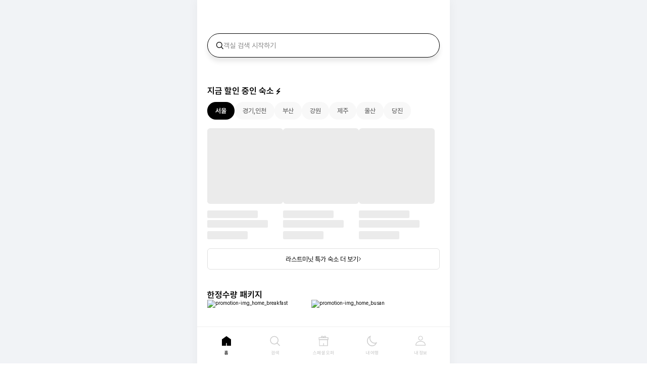

--- FILE ---
content_type: text/html; charset=utf-8
request_url: https://urbanstay.co.kr/home?utm_source=miniintern&utm_medium=banner&utm_campaign=opennol_miniintern
body_size: 12640
content:
<!DOCTYPE html><html lang="ko"><head><meta charSet="utf-8" data-next-head=""/><meta name="viewport" content="width=device-width, initial-scale=1.0, minimum-scale=1.0, maximum-scale=1.0, user-scalable=no, viewport-fit=cover" data-next-head=""/><title data-next-head="">어반스테이, 르컬렉티브 | 공식홈페이지</title><meta name="color-scheme" content="light" data-next-head=""/><meta name="apple-mobile-web-app-title" content="어반스테이, 르컬렉티브"/><meta name="apple-mobile-web-app-capable" content="yes"/><meta name="apple-mobile-web-app-status-bar-style" content="black-translucent"/><meta name="application-name" content="어반스테이, 르컬렉티브"/><meta name="msapplication-starturl" content="/"/><meta name="msapplication-tap-highlight" content="no"/><meta name="browsermode" content="application"/><meta name="nightmode" content="disable"/><meta name="layoutmode" content="fitscreen/standard"/><meta name="imagemode" content="force"/><meta name="screen-orientation" content="portrait"/><meta name="format-detection" content="telephone=no, date=no, email=no, address=no"/><meta property="og:image" content="//cdn.ustay.life/images/og.png"/><link href="https://cdn.jsdelivr.net/gh/orioncactus/pretendard@v1.3.6/dist/web/static/pretendard.css" rel="preload" as="style" crossorigin="anonymous"/><link href="//cdn.ustay.life/fonts/style.css" rel="preload" as="stylesheet"/><link href="//cdn.ustay.life/fonts/style.css" rel="stylesheet"/><link href="//cdn.ustay.life/favicon-16x16.png" rel="icon" type="image/png" sizes="16x16"/><link href="//cdn.ustay.life/favicon-32x32.png" rel="icon" type="image/png" sizes="32x32"/><link href="//cdn.ustay.life/favicon-48x48.png" rel="icon" type="image/png" sizes="48x48"/><link href="//cdn.ustay.life/icon-180x180.png" rel="apple-touch-icon"/><link href="//cdn.ustay.life/icon-76x76.png" rel="apple-touch-icon" sizes="76x76"/><link href="//cdn.ustay.life/icon-120x120.png" rel="apple-touch-icon" sizes="120x120"/><link href="//cdn.ustay.life/icon-152x152.png" rel="apple-touch-icon" sizes="152x152"/><link href="//cdn.ustay.life/icon-320x320.png" rel="apple-touch-startup-image"/><link href="//cdn.ustay.life/icon-192x192.png" rel="icon" sizes="192x192"/><link href="//cdn.ustay.life/icon-128x128.png" rel="icon" sizes="128x128"/><link href="//cdn.ustay.life/favicon.ico" rel="shortcut icon" type="image/x-icon"/><link href="//cdn.ustay.life/icon-57x57.png" rel="apple-touch-icon-precomposed" sizes="57x57"/><link href="//cdn.ustay.life/icon-72x72.png" rel="apple-touch-icon" sizes="72x72"/><link href="//cdn.ustay.life/manifest.json" rel="manifest"/><link rel="stylesheet" type="text/css" href="https://cdn.jsdelivr.net/gh/orioncactus/pretendard/dist/web/static/pretendard.css"/><link rel="preload" href="/_next/static/media/0d93aa9556af6970-s.p.woff2" as="font" type="font/woff2" crossorigin="anonymous" data-next-font="size-adjust"/><link rel="preload" href="/_next/static/media/2fb5d94d8dca0cc5-s.p.woff2" as="font" type="font/woff2" crossorigin="anonymous" data-next-font="size-adjust"/><link rel="preload" href="/_next/static/media/1f173e5e25f3efee-s.p.woff2" as="font" type="font/woff2" crossorigin="anonymous" data-next-font="size-adjust"/><link rel="preload" href="/_next/static/media/904be59b21bd51cb-s.p.woff2" as="font" type="font/woff2" crossorigin="anonymous" data-next-font="size-adjust"/><link rel="preload" href="/_next/static/css/b1ca4f5c45423ca3.css" as="style"/><link rel="stylesheet" href="/_next/static/css/b1ca4f5c45423ca3.css" data-n-g=""/><link rel="preload" href="/_next/static/css/5ef1019dd2f2a6a4.css" as="style"/><link rel="stylesheet" href="/_next/static/css/5ef1019dd2f2a6a4.css" data-n-p=""/><noscript data-n-css=""></noscript><script defer="" nomodule="" src="/_next/static/chunks/polyfills-42372ed130431b0a.js"></script><script src="/_next/static/chunks/webpack-b7b7a5c5d05f2c84.js" defer=""></script><script src="/_next/static/chunks/framework-6d524a3ebf19de18.js" defer=""></script><script src="/_next/static/chunks/main-737589e46fc479b8.js" defer=""></script><script src="/_next/static/chunks/pages/_app-c5afd9c2770f8495.js" defer=""></script><script src="/_next/static/chunks/8226-1ce041d7da643da5.js" defer=""></script><script src="/_next/static/chunks/2779-e778cf5b72c9e0b6.js" defer=""></script><script src="/_next/static/chunks/1148-3b8f465dad5f6818.js" defer=""></script><script src="/_next/static/chunks/pages/home-a0b68d3ba0dd9800.js" defer=""></script><script src="/_next/static/Ngx6hYbUNpC1euSRo_0HP/_buildManifest.js" defer=""></script><script src="/_next/static/Ngx6hYbUNpC1euSRo_0HP/_ssgManifest.js" defer=""></script></head><body><style data-emotion="css-global kkda14">:root{--sat:env(safe-area-inset-top,var(--safe-area-inset-top,constant(safe-area-inset-top)));--bat:env(safe-area-inset-bottom,var(--safe-area-inset-bottom,constant(safe-area-inset-bottom)));--phh:64px;--bth:var(--bat,0px);--dialog_index:1000;--header_index:900;--serif-font:AritaBuri,Pretendard,Noto Serif KR,AppleMyungjo,Nanum Myeongjo,serif;--sans-font:Pretendard,SpoqaHanSansNeo,Spoqa Han Sans Neo,Noto Sans KR,AppleSDGothicNeo,Nanum Gothic,sans-serif;}html[data-theme="light"],.light{--background-color:#fff;--text-color:#000;color:var(--text-color);}html[data-theme="dark"],.dark{--background-color:#fff;--text-color:#000;color:var(--text-color);}*,*::before,*::after{box-sizing:border-box;margin:0;padding:0;-webkit-user-select:none;-moz-user-select:none;-ms-user-select:none;user-select:none;}html{font-size:62.5%;-webkit-touch-callout:none;-webkit-user-select:none;-moz-text-size-adjust:none;-webkit-text-size-adjust:none;-webkit-text-size-adjust:none;-moz-text-size-adjust:none;-ms-text-size-adjust:none;text-size-adjust:none;-webkit-tap-highlight-color:rgba(0,0,0,0);}input:-webkit-autofill{-webkit-box-shadow:0 0 0 30px #fff inset;-webkit-text-fill-color:#000;}html,body{width:100%;overscroll-behavior-y:none;}body{min-height:100dvh;overscroll-behavior-y:none;background:var(--background-color);color:var(--text-color);font-family:var(--sans-font);}html,body,div,span,applet,object,iframe,h1,h2,h3,h4,h5,h6,p,blockquote,pre,a,abbr,acronym,address,big,cite,code,del,dfn,em,img,ins,kbd,q,s,samp,small,strike,strong,sub,sup,tt,var,b,u,i,center,dl,dt,dd,ol,ul,li,fieldset,form,label,legend,table,caption,tbody,tfoot,thead,tr,th,td,article,aside,canvas,details,embed,figure,figcaption,footer,header,hgroup,menu,nav,output,ruby,section,summary,time,mark,audio,video,button{margin:0;padding:0;border:0;vertical-align:baseline;box-sizing:border-box;}article,aside,details,figcaption,figure,footer,header,hgroup,menu,nav,section{display:block;box-sizing:border-box;}body{line-height:1.2;}ul{list-style:none;}blockquote,q{quotes:none;}blockquote:before,blockquote:after,q:before,q:after{content:"";}table{border-collapse:collapse;border-spacing:0;}input{outline:none;}button{border:none;color:#000;font-family:var(--sans-font);background:none;}a{-webkit-text-decoration:none;text-decoration:none;color:#000;}.slick-dots{bottom:0;}.head_title{font-family:var(--serif-font)!important;}input[type="number"]::-webkit-outer-spin-button,input[type="number"]::-webkit-inner-spin-button{-webkit-appearance:none;margin:0;}input[type="number"]{-moz-appearance:textfield;}input,input:before,input:after{-webkit-user-select:initial;-moz-user-select:initial;-ms-user-select:initial;-webkit-user-select:initial;-moz-user-select:initial;-ms-user-select:initial;user-select:initial;}html,body{box-sizing:border-box;}.center{display:-webkit-box;display:-webkit-flex;display:-ms-flexbox;display:flex;-webkit-align-items:center;-webkit-box-align:center;-ms-flex-align:center;align-items:center;-webkit-box-pack:center;-ms-flex-pack:center;-webkit-justify-content:center;justify-content:center;}.horizontal{display:-webkit-box;display:-webkit-flex;display:-ms-flexbox;display:flex;-webkit-align-items:center;-webkit-box-align:center;-ms-flex-align:center;align-items:center;}.scroll_hidden{-ms-overflow-style:none;scrollbar-width:none;}.scroll_hidden::-webkit-scrollbar{display:none;}.flex_between{display:-webkit-box;display:-webkit-flex;display:-ms-flexbox;display:flex;-webkit-align-items:center;-webkit-box-align:center;-ms-flex-align:center;align-items:center;-webkit-box-pack:justify;-webkit-justify-content:space-between;justify-content:space-between;}.scrollLock{overflow:hidden;}.gray_border{border-bottom:1px solid #efefef;}.gray_border:last-of-type{border-bottom:none;}.list_arrow_icon{margin-left:8px;width:7px;height:10px;}.noti_checked_icon{width:20px;height:20px;}.noti_toast_icon{width:24px;height:24px;}.logo_icon{width:62px;height:18px;}.pd_horizontal32{padding:0 32px;}.fade-enter{opacity:0;-webkit-transform:translateX(-20%);-moz-transform:translateX(-20%);-ms-transform:translateX(-20%);transform:translateX(-20%);}.fade-enter.fade-enter-active{-webkit-transform:translateX(0);-moz-transform:translateX(0);-ms-transform:translateX(0);transform:translateX(0);opacity:1;}.fade-exit{opacity:0.01;-webkit-transform:translateX(-20%);-moz-transform:translateX(-20%);-ms-transform:translateX(-20%);transform:translateX(-20%);}.fade-exit.fade-exit-active{opacity:0;-webkit-transform:translateX(150%);-moz-transform:translateX(150%);-ms-transform:translateX(150%);transform:translateX(150%);}.drawer-enter{opacity:0;-webkit-transform:translateX(100%);-moz-transform:translateX(100%);-ms-transform:translateX(100%);transform:translateX(100%);}.drawer-enter.drawer-enter-active{-webkit-transform:translateX(0);-moz-transform:translateX(0);-ms-transform:translateX(0);transform:translateX(0);opacity:1;}.drawer-enter-done{opacity:1;-webkit-transform:translateX(0);-moz-transform:translateX(0);-ms-transform:translateX(0);transform:translateX(0);}.drawer-exit{opacity:1;-webkit-transform:translateX(0);-moz-transform:translateX(0);-ms-transform:translateX(0);transform:translateX(0);}.drawer-exit.drawer-exit-active{opacity:1;-webkit-transform:translateX(100%);-moz-transform:translateX(100%);-ms-transform:translateX(100%);transform:translateX(100%);}.drawer-exit-done{opacity:0;-webkit-transform:translateX(100%);-moz-transform:translateX(100%);-ms-transform:translateX(100%);transform:translateX(100%);}.slide-enter{visibility:hidden;-webkit-transform:translateY(150%);-moz-transform:translateY(150%);-ms-transform:translateY(150%);transform:translateY(150%);}.slide-enter.slide-enter-active{-webkit-transform:translateY(0);-moz-transform:translateY(0);-ms-transform:translateY(0);transform:translateY(0);visibility:visible;}.slide-exit-done{visibility:hidden;-webkit-transform:translateY(150%);-moz-transform:translateY(150%);-ms-transform:translateY(150%);transform:translateY(150%);}.page_wrapper{display:-webkit-box;display:-webkit-flex;display:-ms-flexbox;display:flex;-webkit-flex-direction:column;-ms-flex-direction:column;flex-direction:column;padding:32px 32px 0;overflow-y:scroll;min-height:calc(var(--vh,1vh) * 100 - 64px - var(--sat));}.page_middle{-webkit-align-items:center;-webkit-box-align:center;-ms-flex-align:center;align-items:center;-webkit-box-pack:center;-ms-flex-pack:center;-webkit-justify-content:center;justify-content:center;height:calc(var(--vh,1vh) * 100 - 128px);}.page_between{display:-webkit-box;display:-webkit-flex;display:-ms-flexbox;display:flex;-webkit-flex-direction:column;-ms-flex-direction:column;flex-direction:column;-webkit-box-pack:justify;-webkit-justify-content:space-between;justify-content:space-between;-webkit-flex:1;-ms-flex:1;flex:1;}.pd_bottom{padding-bottom:calc(var(--bat) + 56px);}.pd_bottom.wide{padding-bottom:calc(var(--bat) + 132px);}.sub_information{display:block;-webkit-align-self:flex-start;-ms-flex-item-align:flex-start;align-self:flex-start;width:6px;height:6px;margin-top:6px;margin-right:8px;border-left:1px solid #ccc;border-bottom:1px solid #ccc;}.float_wrapper{display:-webkit-box;display:-webkit-flex;display:-ms-flexbox;display:flex;-webkit-flex-direction:column;-ms-flex-direction:column;flex-direction:column;width:calc(100% - 64px);position:fixed;bottom:56px;}.align-bottom{vertical-align:bottom;}.fix_wrapper{position:fixed;top:calc(var(--sat) + 64px);bottom:0;left:0;right:0;}.divide{display:block;width:1px;height:16px;background-color:rgba(255,255,255,0.2);}.parallax_container{overflow:hidden;position:relative;width:100%;height:100%;}.parallax_container img{position:absolute;object-fit:cover;width:100%;height:120%;}.parallax_container .parallax{-webkit-background-size:cover;background-size:cover;width:100%;height:100%;will-change:background-position;}.parallax_container>.parallax{height:120%;}.parallax_wrapper{width:100vw;height:auto;display:-webkit-box;display:-webkit-flex;display:-ms-flexbox;display:flex;overflow-x:scroll;overflow-y:hidden;padding:24px 32px;}.parallax_wrapper>div:first-of-type{display:inline-block;}html.lenis,html.lenis body{height:auto;}.lenis.lenis-smooth{scroll-behavior:auto!important;}.lenis.lenis-smooth [data-lenis-prevent]{overscroll-behavior:contain;}.lenis.lenis-stopped{overflow:hidden;}.lenis.lenis-smooth iframe{pointer-events:none;}.nonEvent>*{pointer-events:none;}</style><div id="__next"><div class="__variable_35807f"><style data-emotion="css 138zldw">.css-138zldw{width:100%;position:relative;background:#f1f3f6;}</style><div class="css-138zldw e3qpozc0"><style data-emotion="css 1oc9s4s">.css-1oc9s4s{background:white;min-height:calc(var(--vh) * 100 - var(--sat) - var(--bat));}@media screen and (min-width:524px){.css-1oc9s4s{max-width:500px;margin:0 auto;box-shadow:0 0 20px rgb(0 0 0 / 5%);}.css-1oc9s4s *{max-width:500px;}}</style><div class="css-1oc9s4s e3qpozc1"><style data-emotion="css ugdcic">.css-ugdcic{width:100%;height:100%;background:#ffffff;position:relative;}</style><main class="css-ugdcic e1nkw5721"><style data-emotion="css 1pyaflo animation-1acbpvw">.css-1pyaflo{background:white;position:fixed;top:0;width:100%;z-index:4000;-webkit-animation:animation-1acbpvw cubic-bezier(0.65,0,0.35,1) 0.5s forwards;animation:animation-1acbpvw cubic-bezier(0.65,0,0.35,1) 0.5s forwards;}@-webkit-keyframes animation-1acbpvw{0%{opacity:0;}100%{opacity:1;}}@keyframes animation-1acbpvw{0%{opacity:0;}100%{opacity:1;}}</style><header class="css-1pyaflo e9gekyf0"><style data-emotion="css 1yl0lug">.css-1yl0lug{display:-webkit-box;display:-webkit-flex;display:-ms-flexbox;display:flex;-webkit-flex-direction:row;-ms-flex-direction:row;flex-direction:row;-webkit-box-pack:justify;-webkit-justify-content:space-between;justify-content:space-between;-webkit-align-items:center;-webkit-box-align:center;-ms-flex-align:center;align-items:center;width:100%;height:calc(var(--sat) + 64px);padding:var(--sat) 20px 0;}</style><div class="css-1yl0lug e9gekyf1"><style data-emotion="css 10cv00n">.css-10cv00n{display:-webkit-box;display:-webkit-flex;display:-ms-flexbox;display:flex;-webkit-flex-direction:column;-ms-flex-direction:column;flex-direction:column;}</style><div class="logo css-10cv00n e1xjzkkw2"><style data-emotion="css 10qycd6">.css-10qycd6{display:-webkit-box;display:-webkit-flex;display:-ms-flexbox;display:flex;height:64px;-webkit-flex-direction:row;-ms-flex-direction:row;flex-direction:row;}</style><div height="64px" class="css-10qycd6 e1xjzkkw1"><div></div></div></div><style data-emotion="css tmkf7a">.css-tmkf7a{display:-webkit-box;display:-webkit-flex;display:-ms-flexbox;display:flex;-webkit-flex-direction:row;-ms-flex-direction:row;flex-direction:row;}</style><div class="css-tmkf7a e1xjzkkw1"><div id="header-search-icon" style="width:44px;height:44px;display:flex;align-items:center;justify-content:center;opacity:0"><div style="pointer-events:none"><svg width="20" height="21" fill="none" xmlns="http://www.w3.org/2000/svg"><path d="M8.615 16.73a7.615 7.615 0 1 0 0-15.23 7.615 7.615 0 0 0 0 15.23Z" stroke="currentColor" stroke-width="1.3" stroke-linecap="round" stroke-linejoin="round"></path><path d="m18.998 19.498-4.846-4.846" stroke="currentColor" stroke-width="1.3" stroke-linecap="square" stroke-linejoin="round"></path></svg></div></div><style data-emotion="css 9lfcao">.css-9lfcao{position:static;display:-webkit-inline-box;display:-webkit-inline-flex;display:-ms-inline-flexbox;display:inline-flex;-webkit-align-items:center;-webkit-box-align:center;-ms-flex-align:center;align-items:center;-webkit-box-pack:center;-ms-flex-pack:center;-webkit-justify-content:center;justify-content:center;width:auto;height:auto;margin:0;padding:0;border:none;border-radius:0;background:#ffffff;color:#000000;box-sizing:border-box;outline:none;cursor:pointer;}.css-9lfcao>*{pointer-events:none;}</style><button cursor="pointer" class="css-9lfcao e10dh5vy0"><style data-emotion="css 1awz0gv">.css-1awz0gv{position:relative;display:block;width:44px;height:44px;}.css-1awz0gv .alim{position:absolute;top:9px;right:10px;z-index:999;display:block;width:4px;height:4px;border-radius:4px;background-color:#ff0027;}</style><span class="css-1awz0gv eq18tzx3"><div></div></span></button></div></div></header><style data-emotion="css 1saem3a">.css-1saem3a{position:relative;width:100%;height:auto;padding:calc(64px + var(--sat)) 0 0;background:transparent;z-index:2;}</style><div class="css-1saem3a e1nkw5720"><style data-emotion="css fkiblp">.css-fkiblp{padding:2px 20px 24px;}.css-fkiblp .searchBox{width:100%;padding:12px 16px;display:-webkit-box;display:-webkit-flex;display:-ms-flexbox;display:flex;-webkit-align-items:center;-webkit-box-align:center;-ms-flex-align:center;align-items:center;gap:8px;border:1px solid black;height:48px;border-radius:48px;box-shadow:0px 8px 10px 0px rgba(0,0,0,0.09);}</style><div id="search-bar" class="css-fkiblp eva9c1c0" style="opacity:1;transform:none"><div class="searchBox" style="pointer-events:none"><svg width="16" height="16" fill="none" xmlns="http://www.w3.org/2000/svg"><path d="M7 12.5a5.5 5.5 0 1 0 0-11 5.5 5.5 0 0 0 0 11Z" stroke="currentColor" stroke-width="1.3" stroke-linecap="round" stroke-linejoin="round"></path><path d="M14.5 14.5 11 11" stroke="currentColor" stroke-width="1.3" stroke-linecap="square" stroke-linejoin="round"></path></svg><style data-emotion="css im5yfd">.css-im5yfd{display:inline-block;width:100%;height:auto;margin:0;padding:0;border:none;overflow:initial;color:#888;font-size:14px;font-weight:inherit;font-style:Pretendard;text-align:inherit;white-space:initial;letter-spacing:initial;}.css-im5yfd strong{font-weight:700;}</style><span color="#888" width="100%" font-size="14px" class="css-im5yfd em85ywd0">객실 검색 시작하기</span></div></div><style data-emotion="css 19egn4v">.css-19egn4v{display:-webkit-box;display:-webkit-flex;display:-ms-flexbox;display:flex;-webkit-flex-direction:column;-ms-flex-direction:column;flex-direction:column;background:white;width:100%;padding-left:20px;overflow:hidden;position:relative;}.css-19egn4v .swiper{margin:0;}</style><div class="css-19egn4v e14uth4a0"><div class="swiper"><div class="swiper-wrapper"><div class="swiper-slide"><style data-emotion="css 1pc84bj">.css-1pc84bj{border-radius:10px;aspect-ratio:8/10;background-image:url('//cdn.ustay.life/images/700a8258-9e20-48a8-ac1e-141b4afb8be3.jpg?w=768');-webkit-background-position:center;background-position:center;-webkit-background-size:cover;background-size:cover;overflow:hidden;}</style><div class="css-1pc84bj e14uth4a1"></div></div><div class="swiper-slide"><style data-emotion="css j1xl6u">.css-j1xl6u{border-radius:10px;aspect-ratio:8/10;background-image:url('//cdn.ustay.life/images/7cfa293d-6295-4d13-b768-d67d6f52ad69.jpg?w=768');-webkit-background-position:center;background-position:center;-webkit-background-size:cover;background-size:cover;overflow:hidden;}</style><div class="css-j1xl6u e14uth4a1"></div></div><div class="swiper-slide"><style data-emotion="css cgfy1b">.css-cgfy1b{border-radius:10px;aspect-ratio:8/10;background-image:url('//cdn.ustay.life/images/67850d09-412d-4a34-b27c-a833803e530b.jpg?w=768');-webkit-background-position:center;background-position:center;-webkit-background-size:cover;background-size:cover;overflow:hidden;}</style><div class="css-cgfy1b e14uth4a1"></div></div></div></div><style data-emotion="css 53pnsh">.css-53pnsh{position:absolute;bottom:14px;right:15%;z-index:1000;padding:4px 8px;border-radius:4px;background:rgba(0,0,0,0.4);font-size:11px;display:-webkit-box;display:-webkit-flex;display:-ms-flexbox;display:flex;-webkit-align-items:center;-webkit-box-align:center;-ms-flex-align:center;align-items:center;gap:8px;-webkit-box-pack:center;-ms-flex-pack:center;-webkit-justify-content:center;justify-content:center;font-weight:500;}</style><div class="css-53pnsh e14uth4a2"><div style="gap:4px" class="css-tmkf7a e1xjzkkw1"><style data-emotion="css 1u17sr7">.css-1u17sr7{display:inline-block;width:auto;height:auto;margin:0;padding:0;border:0;overflow:initial;color:white;font-weight:inherit;font-style:Pretendard;text-align:inherit;white-space:initial;letter-spacing:initial;}.css-1u17sr7 strong{font-weight:700;}</style><span color="white" class="css-1u17sr7 em85ywd0">1</span><style data-emotion="css 4gekke">.css-4gekke{display:inline-block;width:auto;height:auto;margin:0;padding:0;border:0;overflow:initial;color:#ccc;font-weight:inherit;font-style:Pretendard;text-align:inherit;white-space:initial;letter-spacing:initial;}.css-4gekke strong{font-weight:700;}</style><span color="#ccc" class="css-4gekke em85ywd0">|</span><span color="#ccc" class="css-4gekke em85ywd0">3</span></div></div></div><style data-emotion="css jfu61l">.css-jfu61l{width:100%;height:auto;background:#ffffff;padding:32px 0 20px;}.css-jfu61l .room-list{gap:10px;overflow-x:auto;padding:0 20px 10px 20px;}</style><div class="css-jfu61l e17tyyt30"><style data-emotion="css o0j01f">.css-o0j01f{display:-webkit-box;display:-webkit-flex;display:-ms-flexbox;display:flex;padding:0 20px;-webkit-flex-direction:row;-ms-flex-direction:row;flex-direction:row;}</style><div class="css-o0j01f e1xjzkkw1"><style data-emotion="css sdpj2k">.css-sdpj2k{display:inline-block;width:auto;height:auto;margin:0;padding:0;border:0;overflow:initial;color:inherit;font-size:17px;font-weight:600;font-style:Pretendard;text-align:inherit;white-space:initial;letter-spacing:initial;}.css-sdpj2k strong{font-weight:700;}</style><span font-size="17px" font-weight="600" class="css-sdpj2k em85ywd0">지금 할인 중인 숙소 ⚡️</span></div><style data-emotion="css ycv5yh">.css-ycv5yh{display:-webkit-box;display:-webkit-flex;display:-ms-flexbox;display:flex;margin:12px 0 16px;padding:0 20px;gap:8px;-webkit-flex-direction:row;-ms-flex-direction:row;flex-direction:row;}</style><div style="overflow-x:auto" class="css-ycv5yh e1xjzkkw1"><style data-emotion="css 15f05w3">.css-15f05w3{display:-webkit-box;display:-webkit-flex;display:-ms-flexbox;display:flex;padding:10px 16px;border-radius:20px;background:black;cursor:pointer;-webkit-flex-direction:column;-ms-flex-direction:column;flex-direction:column;}</style><div cursor="pointer" class="css-15f05w3 e1xjzkkw2"><style data-emotion="css 1nks3rn">.css-1nks3rn{display:inline-block;width:auto;height:auto;margin:0;padding:0;border:0;overflow:initial;color:white;font-size:13px;font-weight:600;font-style:Pretendard;text-align:inherit;white-space:nowrap;letter-spacing:initial;}.css-1nks3rn strong{font-weight:700;}</style><span color="white" font-size="13px" font-weight="600" class="css-1nks3rn em85ywd0">서울</span></div><style data-emotion="css nndry3">.css-nndry3{display:-webkit-box;display:-webkit-flex;display:-ms-flexbox;display:flex;padding:10px 16px;border-radius:20px;background:#f8f8f8;cursor:pointer;-webkit-flex-direction:column;-ms-flex-direction:column;flex-direction:column;}</style><div cursor="pointer" class="css-nndry3 e1xjzkkw2"><style data-emotion="css 1eb40t9">.css-1eb40t9{display:inline-block;width:auto;height:auto;margin:0;padding:0;border:0;overflow:initial;color:#666;font-size:13px;font-weight:500;font-style:Pretendard;text-align:inherit;white-space:nowrap;letter-spacing:initial;}.css-1eb40t9 strong{font-weight:700;}</style><span color="#666" font-size="13px" font-weight="500" class="css-1eb40t9 em85ywd0">경기,인천</span></div><div cursor="pointer" class="css-nndry3 e1xjzkkw2"><span color="#666" font-size="13px" font-weight="500" class="css-1eb40t9 em85ywd0">부산</span></div><div cursor="pointer" class="css-nndry3 e1xjzkkw2"><span color="#666" font-size="13px" font-weight="500" class="css-1eb40t9 em85ywd0">강원</span></div><div cursor="pointer" class="css-nndry3 e1xjzkkw2"><span color="#666" font-size="13px" font-weight="500" class="css-1eb40t9 em85ywd0">제주</span></div><div cursor="pointer" class="css-nndry3 e1xjzkkw2"><span color="#666" font-size="13px" font-weight="500" class="css-1eb40t9 em85ywd0">울산</span></div><div cursor="pointer" class="css-nndry3 e1xjzkkw2"><span color="#666" font-size="13px" font-weight="500" class="css-1eb40t9 em85ywd0">당진</span></div></div><style data-emotion="css qe6hrn">.css-qe6hrn{width:100%;height:auto;padding:0 20px 8px;background:#ffffff;}</style><div style="overflow:hidden" class="css-qe6hrn e1nkw5720"><style data-emotion="css jqxe5i">.css-jqxe5i{display:-webkit-box;display:-webkit-flex;display:-ms-flexbox;display:flex;gap:10px;-webkit-flex-direction:row;-ms-flex-direction:row;flex-direction:row;}</style><div class="css-jqxe5i e1xjzkkw1"><div class="css-10cv00n e1xjzkkw2"><div class="css-tmkf7a e1xjzkkw1"><span aria-live="polite" aria-busy="true"><span class="react-loading-skeleton" style="width:150px;height:150px;border-radius:6px">‌</span><br/></span></div><style data-emotion="css 1ilc8j8">.css-1ilc8j8{display:-webkit-box;display:-webkit-flex;display:-ms-flexbox;display:flex;margin:12px 0 0;-webkit-flex-direction:row;-ms-flex-direction:row;flex-direction:row;}</style><div class="css-1ilc8j8 e1xjzkkw1"><span aria-live="polite" aria-busy="true"><span class="react-loading-skeleton" style="width:100px;height:15px">‌</span><br/></span></div><style data-emotion="css 15bcc2i">.css-15bcc2i{display:-webkit-box;display:-webkit-flex;display:-ms-flexbox;display:flex;margin:3px 0 6px;-webkit-flex-direction:row;-ms-flex-direction:row;flex-direction:row;}</style><div class="css-15bcc2i e1xjzkkw1"><span aria-live="polite" aria-busy="true"><span class="react-loading-skeleton" style="width:120px;height:15px">‌</span><br/></span></div><div class="css-tmkf7a e1xjzkkw1"><span aria-live="polite" aria-busy="true"><span class="react-loading-skeleton" style="width:80px;height:16px">‌</span><br/></span></div></div><div class="css-10cv00n e1xjzkkw2"><div class="css-tmkf7a e1xjzkkw1"><span aria-live="polite" aria-busy="true"><span class="react-loading-skeleton" style="width:150px;height:150px;border-radius:6px">‌</span><br/></span></div><div class="css-1ilc8j8 e1xjzkkw1"><span aria-live="polite" aria-busy="true"><span class="react-loading-skeleton" style="width:100px;height:15px">‌</span><br/></span></div><div class="css-15bcc2i e1xjzkkw1"><span aria-live="polite" aria-busy="true"><span class="react-loading-skeleton" style="width:120px;height:15px">‌</span><br/></span></div><div class="css-tmkf7a e1xjzkkw1"><span aria-live="polite" aria-busy="true"><span class="react-loading-skeleton" style="width:80px;height:16px">‌</span><br/></span></div></div><div class="css-10cv00n e1xjzkkw2"><div class="css-tmkf7a e1xjzkkw1"><span aria-live="polite" aria-busy="true"><span class="react-loading-skeleton" style="width:150px;height:150px;border-radius:6px">‌</span><br/></span></div><div class="css-1ilc8j8 e1xjzkkw1"><span aria-live="polite" aria-busy="true"><span class="react-loading-skeleton" style="width:100px;height:15px">‌</span><br/></span></div><div class="css-15bcc2i e1xjzkkw1"><span aria-live="polite" aria-busy="true"><span class="react-loading-skeleton" style="width:120px;height:15px">‌</span><br/></span></div><div class="css-tmkf7a e1xjzkkw1"><span aria-live="polite" aria-busy="true"><span class="react-loading-skeleton" style="width:80px;height:16px">‌</span><br/></span></div></div></div></div><style data-emotion="css 18xeh24">.css-18xeh24{display:-webkit-box;display:-webkit-flex;display:-ms-flexbox;display:flex;width:calc(100% - 40px);height:42px;margin:10px 20px 0;border:1px solid #e0e0e0;border-radius:6px;-webkit-box-pack:center;-ms-flex-pack:center;-webkit-justify-content:center;justify-content:center;-webkit-align-items:center;-webkit-box-align:center;-ms-flex-align:center;align-items:center;gap:6px;-webkit-flex-direction:row;-ms-flex-direction:row;flex-direction:row;}</style><div width="calc(100% - 40px)" height="42px" class="css-18xeh24 e1xjzkkw1"><style data-emotion="css 5jsv2u">.css-5jsv2u{display:inline-block;width:auto;height:auto;margin:0;padding:0;border:0;overflow:initial;color:inherit;font-size:13px;font-weight:inherit;font-style:Pretendard;text-align:inherit;white-space:initial;letter-spacing:initial;}.css-5jsv2u strong{font-weight:700;}</style><span font-size="13px" class="css-5jsv2u em85ywd0">라스트미닛 특가 숙소 더 보기</span><svg width="6" height="10" fill="none" xmlns="http://www.w3.org/2000/svg"><g clip-path="url(#icon_arrow_right_black_5_svg__a)"><path d="m1.5 8 3-3-3-3" stroke="currentColor" stroke-linecap="square"></path></g><defs><clipPath id="icon_arrow_right_black_5_svg__a"><path fill="#fff" transform="rotate(-90 4.75 4.31)" d="M0 0h8.12v5.12H0z"></path></clipPath></defs></svg></div></div><style data-emotion="css ts1hm4">.css-ts1hm4{width:100%;height:auto;background:#ffffff;padding:20px 0 54px;}</style><div class="css-ts1hm4 e1lho27m0"><style data-emotion="css 1s1nne5">.css-1s1nne5{display:-webkit-box;display:-webkit-flex;display:-ms-flexbox;display:flex;gap:16px;-webkit-flex-direction:column;-ms-flex-direction:column;flex-direction:column;}</style><div class="css-1s1nne5 e1xjzkkw2"><div class="css-o0j01f e1xjzkkw1"><span font-size="17px" font-weight="600" class="css-sdpj2k em85ywd0">한정수량 패키지</span></div><style data-emotion="css 1rjhsz0">.css-1rjhsz0{display:-webkit-box;display:-webkit-flex;display:-ms-flexbox;display:flex;-webkit-align-items:center;-webkit-box-align:center;-ms-flex-align:center;align-items:center;gap:10px;width:100%;padding:0 20px 10px 20px;overflow-x:auto;}.css-1rjhsz0 img{width:44.8%;}</style><div class="css-1rjhsz0 e1lho27m1"><img src="//cdn.ustay.life/images/special-offer/home/img_home_breakfast.png" alt="promotion-img_home_breakfast" loading="lazy"/><img src="//cdn.ustay.life/images/special-offer/home/img_home_busan.png" alt="promotion-img_home_busan" loading="lazy"/></div></div></div></div><style data-emotion="css b3nind">.css-b3nind{width:100%;height:auto;background:#ffffff;z-index:1;padding:40px 32px calc(var(--phh) + var(--bth));}</style><div class="css-b3nind e180lers0"><div class="css-tmkf7a e1xjzkkw1"><style data-emotion="css 1u72zdy">.css-1u72zdy{display:inline-block;width:auto;height:auto;margin:0;padding:0;border:0;overflow:initial;color:#000;font-size:12px;font-weight:700;font-style:Pretendard;text-align:inherit;white-space:initial;letter-spacing:initial;}.css-1u72zdy strong{font-weight:700;}</style><span color="#000" font-size="12px" font-weight="bold" class="css-1u72zdy em85ywd0">(주) 핸디즈 사업자 정보</span></div><style data-emotion="css cxszij">.css-cxszij{display:-webkit-box;display:-webkit-flex;display:-ms-flexbox;display:flex;margin:16px 0;-webkit-flex-direction:row;-ms-flex-direction:row;flex-direction:row;}</style><div class="css-cxszij e1xjzkkw1"><style data-emotion="css n2b1qb">.css-n2b1qb{display:inline-block;width:auto;height:auto;margin:0;padding:0;border:0;overflow:initial;color:#888;font-size:11px;font-weight:inherit;font-style:Pretendard;line-height:17px!important;text-align:inherit;white-space:initial;letter-spacing:initial;}.css-n2b1qb strong{font-weight:700;}</style><span color="#888" font-size="11px" class="css-n2b1qb em85ywd0">대표이사<!-- --> : <!-- -->정승호<!-- --> <br/>서울 서초구 강남대로 327 대륭서초타워 5층<!-- --> <br/>사업자번호<!-- --> : 152-86-00358 <br/>통신판매신고<!-- --> : 2018 - 서울서초 - 0218호 <br/>객실예약문의<!-- --> : <style data-emotion="css 13jkqjo">.css-13jkqjo{display:inline-block;width:auto;height:auto;margin:0;padding:0;border:0;overflow:initial;color:inherit;font-weight:inherit;font-style:Pretendard;text-align:inherit;white-space:initial;letter-spacing:initial;color:#1a69df;font-size:11px;line-height:17px;-webkit-text-decoration:underline;text-decoration:underline;}.css-13jkqjo strong{font-weight:700;}</style><span class="css-13jkqjo e180lers1">help@handys.co.kr</span><br/>사업제휴문의<!-- --> : <span class="css-13jkqjo e180lers1">business@handys.co.kr</span><br/>대표번호<!-- --> : <!-- -->070. 8655. 2349</span></div><div class="css-tmkf7a e1xjzkkw1"><style data-emotion="css k919up">.css-k919up{display:-webkit-box;display:-webkit-flex;display:-ms-flexbox;display:flex;cursor:pointer;-webkit-flex-direction:column;-ms-flex-direction:column;flex-direction:column;}</style><div cursor="pointer" class="css-k919up e1xjzkkw2"><style data-emotion="css tl6a5r">.css-tl6a5r{display:inline-block;width:auto;height:auto;margin:0;padding:0;border:0;overflow:initial;color:#F2321B;font-size:11px;font-weight:500;font-style:Pretendard;line-height:14px!important;text-align:inherit;white-space:initial;letter-spacing:initial;}.css-tl6a5r strong{font-weight:700;}</style><span font-size="11px" font-weight="500" color="#F2321B" class="css-tl6a5r em85ywd0">개인정보처리방침</span></div><style data-emotion="css 1x6aee4">.css-1x6aee4{display:-webkit-box;display:-webkit-flex;display:-ms-flexbox;display:flex;margin:0 16px;cursor:pointer;-webkit-flex-direction:column;-ms-flex-direction:column;flex-direction:column;}</style><div cursor="pointer" class="css-1x6aee4 e1xjzkkw2"><style data-emotion="css 7mblq8">.css-7mblq8{display:inline-block;width:auto;height:auto;margin:0;padding:0;border:0;overflow:initial;color:inherit;font-size:11px;font-weight:500;font-style:Pretendard;line-height:14px!important;text-align:inherit;white-space:initial;letter-spacing:initial;}.css-7mblq8 strong{font-weight:700;}</style><span font-size="11px" font-weight="500" class="css-7mblq8 em85ywd0">이용약관</span></div><style data-emotion="css i9ucyn">.css-i9ucyn{display:-webkit-box;display:-webkit-flex;display:-ms-flexbox;display:flex;margin:0 16px 0 0;cursor:pointer;-webkit-flex-direction:column;-ms-flex-direction:column;flex-direction:column;}</style><div cursor="pointer" class="css-i9ucyn e1xjzkkw2"><span font-size="11px" font-weight="500" class="css-7mblq8 em85ywd0">서비스운영정책</span></div><div cursor="pointer" class="css-k919up e1xjzkkw2"><span font-size="11px" font-weight="500" class="css-7mblq8 em85ywd0">고객센터</span></div></div></div><div style="position:absolute;bottom:calc(var(--bth, 0px) + 14px);display:flex;z-index:3;right:16px;opacity:0;transform:translateY(72px) translateZ(0)"><svg width="62" height="62" fill="none" xmlns="http://www.w3.org/2000/svg"><g filter="url(#icon_go_top_svg__a)"><circle cx="31" cy="31" r="20" fill="#fff"></circle></g><g stroke="#666" stroke-width="1.2"><path d="m37 29.203-6-6-6 6M31 23.203v15"></path></g><defs><filter id="icon_go_top_svg__a" x="0" y="0" width="62" height="62" filterUnits="userSpaceOnUse" color-interpolation-filters="sRGB"><feFlood flood-opacity="0" result="BackgroundImageFix"></feFlood><feColorMatrix in="SourceAlpha" values="0 0 0 0 0 0 0 0 0 0 0 0 0 0 0 0 0 0 127 0" result="hardAlpha"></feColorMatrix><feOffset></feOffset><feGaussianBlur stdDeviation="5.5"></feGaussianBlur><feComposite in2="hardAlpha" operator="out"></feComposite><feColorMatrix values="0 0 0 0 0 0 0 0 0 0 0 0 0 0 0 0 0 0 0.09 0"></feColorMatrix><feBlend in2="BackgroundImageFix" result="effect1_dropShadow_11013_13636"></feBlend><feBlend in="SourceGraphic" in2="effect1_dropShadow_11013_13636" result="shape"></feBlend></filter></defs></svg></div></main><style data-emotion="css 13w14sv">.css-13w14sv{width:100%;height:auto;background:#ffffff;position:fixed;bottom:0;padding:0 0 calc(var(--bat));background:white;z-index:100;opacity:1;}</style><div class="css-13w14sv ey3j05k0"><style data-emotion="css htvaoe">.css-htvaoe{display:-webkit-box;display:-webkit-flex;display:-ms-flexbox;display:flex;width:100%;padding:0 10px;border-top:1px solid #efefef;-webkit-box-pack:space-around;-ms-flex-pack:space-around;-webkit-justify-content:space-around;justify-content:space-around;-webkit-flex-direction:row;-ms-flex-direction:row;flex-direction:row;}</style><div width="100%" class="css-htvaoe e1xjzkkw1"><style data-emotion="css row4b1">.css-row4b1{display:-webkit-box;display:-webkit-flex;display:-ms-flexbox;display:flex;-webkit-flex-direction:column;-ms-flex-direction:column;flex-direction:column;position:relative;-webkit-align-items:center;-webkit-box-align:center;-ms-flex-align:center;align-items:center;-webkit-box-pack:center;-ms-flex-pack:center;-webkit-justify-content:center;justify-content:center;width:72px;height:72px;}.css-row4b1 .animation_row{-webkit-align-items:center;-webkit-box-align:center;-ms-flex-align:center;align-items:center;-webkit-box-pack:center;-ms-flex-pack:center;-webkit-justify-content:center;justify-content:center;width:22px;height:22px;margin:0 0 7px;will-change:transform;}</style><div id="gnb-home" class="css-row4b1 e94v3e10"><div style="pointer-events:none" class="animation_row css-tmkf7a e1xjzkkw1"><svg xmlns="http://www.w3.org/2000/svg" width="18.5" height="19.676"><path data-name="\uD328\uC2A4 12398" d="M18 19.234H1V7.378l8.5-6.144L18 7.378z" style="stroke-miterlimit:10;stroke-width:1.5px;stroke:#ccc;fill:none" transform="translate(-.25 -.309)"></path><path data-name="\uC120 1829" transform="translate(9.25 14.925)" style="stroke-linecap:square;stroke-miterlimit:10;stroke-width:1.5px;stroke:#ccc;fill:none" d="M0 4V0"></path><path data-name="\uD328\uC2A4 12398" d="M18 19.234H1V7.378l8.5-6.144L18 7.378z" style="stroke:#000;stroke-miterlimit:10;stroke-width:1.5px" transform="translate(-.25 -.309)"></path><path data-name="\uC120 1829" transform="translate(9.25 14.925)" style="stroke:#fff;stroke-linecap:square;stroke-miterlimit:10;stroke-width:1.5px;fill:none" d="M0 4V0"></path></svg></div><div style="pointer-events:none" class="css-tmkf7a e1xjzkkw1"><style data-emotion="css 1ccmajb">.css-1ccmajb{display:inline-block;width:auto;height:auto;margin:0;padding:0;border:0;overflow:initial;color:#000;font-size:9px;font-weight:500;font-style:Pretendard;text-align:inherit;white-space:initial;letter-spacing:initial;}.css-1ccmajb strong{font-weight:700;}</style><span color="#000" font-size="9px" font-weight="500" class="css-1ccmajb em85ywd0">홈</span></div></div><div id="gnb-search" class="css-row4b1 e94v3e10"><div style="pointer-events:none" class="animation_row css-tmkf7a e1xjzkkw1"><svg width="21" height="21" fill="none" xmlns="http://www.w3.org/2000/svg"><path d="M8.615 16.73a7.615 7.615 0 1 0 0-15.23 7.615 7.615 0 0 0 0 15.23Z" stroke="#CCC" stroke-width="1.5" stroke-linecap="round" stroke-linejoin="round"></path><path d="m18.998 19.498-4.846-4.846" stroke="#CCC" stroke-width="1.5" stroke-linecap="square" stroke-linejoin="round"></path></svg></div><div style="pointer-events:none" class="css-tmkf7a e1xjzkkw1"><style data-emotion="css 1yuwolv">.css-1yuwolv{display:inline-block;width:auto;height:auto;margin:0;padding:0;border:0;overflow:initial;color:#ccc;font-size:9px;font-weight:500;font-style:Pretendard;text-align:inherit;white-space:initial;letter-spacing:initial;}.css-1yuwolv strong{font-weight:700;}</style><span color="#ccc" font-size="9px" font-weight="500" class="css-1yuwolv em85ywd0">검색</span></div></div><div id="gnb-event" class="css-row4b1 e94v3e10"><div style="pointer-events:none" class="animation_row css-tmkf7a e1xjzkkw1"><svg id="icon_special_offer_gray_svg___\uB808\uC774\uC5B4_1" data-name="\uB808\uC774\uC5B4_1" xmlns="http://www.w3.org/2000/svg" width="20" height="21"><defs><style>.icon_special_offer_gray_svg__st0{fill:#ccc}</style></defs><path class="icon_special_offer_gray_svg__st0" d="M18.7 20.5H1.4V7.2h17.3v13.3ZM2.6 19.2h14.7V8.5H2.6v10.7Z"></path><path class="icon_special_offer_gray_svg__st0" d="M9.4 15h1.3v5H9.4zM19.7 8.5H.4V3.2h19.3v5.3ZM1.6 7.2h16.7V4.5H1.6v2.7Z"></path><path class="icon_special_offer_gray_svg__st0" d="M10.9 4.3H5.2v-.5c-.5-1.2-.1-2.3.7-2.9C7.1.1 8.9.6 10 2.1c.3.4.5.9.7 1.4l.2.8ZM6.2 3H9v-.1C8.3 2 7.3 1.6 6.7 2c-.3.2-.4.6-.4 1Z"></path><path class="icon_special_offer_gray_svg__st0" d="M14.9 4.3H9.2l.2-.8c.1-.5.4-.9.7-1.4C11.1.6 13 0 14.2.9c.8.6 1.2 1.7.8 2.9v.5ZM11 3h2.8c0-.4-.1-.8-.4-1-.6-.4-1.7 0-2.3.9V3Z"></path></svg></div><div style="pointer-events:none" class="css-tmkf7a e1xjzkkw1"><span color="#ccc" font-size="9px" font-weight="500" class="css-1yuwolv em85ywd0">스페셜 오퍼</span></div></div><div id="gnb-reservation" class="css-row4b1 e94v3e10"><div style="pointer-events:none" class="animation_row css-tmkf7a e1xjzkkw1"><svg xmlns="http://www.w3.org/2000/svg" width="20.112" height="20.112"><path data-name="\uD328\uC2A4 12399" d="M19 15.463A9.343 9.343 0 1 1 6.828 3.291 9.349 9.349 0 0 0 19 15.463z" transform="translate(-.25 -1.93)" style="fill:none;stroke:#ccc;stroke-linecap:round;stroke-width:1.5px"></path></svg></div><div style="pointer-events:none" class="css-tmkf7a e1xjzkkw1"><span color="#ccc" font-size="9px" font-weight="500" class="css-1yuwolv em85ywd0">내 여행</span></div></div><div id="gnb-my" class="css-row4b1 e94v3e10"><div style="pointer-events:none" class="animation_row css-tmkf7a e1xjzkkw1"><svg width="20" height="21" fill="none" xmlns="http://www.w3.org/2000/svg"><path fill-rule="evenodd" clip-rule="evenodd" d="M12.512 8.802a4.533 4.533 0 1 1-5.036-7.538 4.533 4.533 0 0 1 5.036 7.538Zm-.7-6.49a3.272 3.272 0 1 0-3.636 5.44 3.272 3.272 0 0 0 3.636-5.44ZM1.297 18.282l-.015.164H18.71l-.015-.164c-.217-2.343-1.4-3.944-3.029-4.955-1.623-1.007-3.685-1.425-5.67-1.425-1.986 0-4.048.418-5.671 1.425-1.63 1.01-2.812 2.612-3.03 4.955ZM0 19.076c0-2.566.978-4.67 2.708-6.133C4.44 11.477 6.94 10.64 9.996 10.64c3.057 0 5.556.835 7.289 2.302 1.73 1.464 2.708 3.567 2.708 6.133a.63.63 0 0 1-.63.631H.63a.63.63 0 0 1-.63-.63Z" fill="#CCC"></path></svg></div><div style="pointer-events:none" class="css-tmkf7a e1xjzkkw1"><span color="#ccc" font-size="9px" font-weight="500" class="css-1yuwolv em85ywd0">내 정보</span></div></div></div><style data-emotion="css 14i1v7f">.css-14i1v7f{position:absolute;left:0;bottom:0;background-color:transparent;}</style></div></div></div></div><div id="portal-root"></div></div><script id="__NEXT_DATA__" type="application/json">{"props":{"pageProps":{"_nextI18Next":{"initialI18nStore":{"ko":{"common":{"어반스테이":"어반스테이","banner":"안녕, 세상!","address":"서울 서초구 강남대로 327 대륭서초타워 5층","company":"(주) 핸디즈","companyInfo":"$t(company) 사업자 정보","US":"어반스테이","LECOLL":"르컬렉티브","STAZ":"스타즈","PLOTT_THE_ONE":"플라트 더 원","PLOTT_HERITAGE":"플라트 헤리티지","PLOTT_THE_GAK":"플라트 더 각","PLOTT_THE_JAE":"플라트 더 재","PLOTT_ARCHIVE":"플라트 아카이브","대표이사":"대표이사","정승호":"정승호","주환수":"주환수","개인정보관리책임자":"개인정보관리책임자","사업자번호":"사업자번호","통신판매신고":"통신판매신고","객실예약문의":"객실예약문의","사업제휴문의":"사업제휴문의","대표번호":"대표번호","개인정보처리방침":"개인정보처리방침","이용약관":"이용약관","고객센터":"고객센터","다운로드":"다운로드","지도보기":"지도보기","download.message":"우리 모바일 앱으로 더욱 편리하게 예약하고, 필요한 모든 서비스를 쉽게 이용해보세요! 지금 바로 다운로드하여 향상된 이용 경험을 만끽하세요.","확인":"확인","취소":"취소"}}},"initialLocale":"ko","ns":["common"],"userConfig":{"debug":false,"reloadOnPrerender":false,"i18n":{"locales":["ko","en"],"defaultLocale":"ko","localeDetection":false},"localePath":"/app/public/locales","default":{"debug":false,"reloadOnPrerender":false,"i18n":{"locales":["ko","en"],"defaultLocale":"ko","localeDetection":false},"localePath":"/app/public/locales"}}},"isDebug":false,"isAdmin":false,"isNative":false,"_sentryTraceData":"cc2322ff87e9451693d497e05604f770-9cdb2ea9cfec0950-1","_sentryBaggage":"sentry-environment=production,sentry-release=c1dc1de46000252de4b7ce43e3fd94868a0c2450,sentry-transaction=%2Fhome,sentry-public_key=fba7a056297d4cb3bcb31758fa9aad50,sentry-trace_id=cc2322ff87e9451693d497e05604f770,sentry-sample_rate=1","locations":[{"id":1,"name":"서울","nameEn":"Seoul","branches":[{"id":5,"name":"명동","nameEn":"Urbanstay Myeongdong","slug":"myeongdong","brand":"US","image":"b6b14505-63e4-44a4-9b9d-a8947e0d364d","opendAt":"2021-03-08T00:00:00","isNew":false,"brandName":"어반스테이","brandNameEn":"Urbanstay"},{"id":19,"name":"강남 예술의전당 시그니티","nameEn":"Le Collective Gangnam SAC Signity","slug":"gangnam-sac-signity","brand":"LECOLL","image":"202c617f-57aa-4f97-a8c0-a39ac0aff857","opendAt":"2022-12-01T00:00:00","isNew":false,"brandName":"르컬렉티브","brandNameEn":"Le Collective"},{"id":21,"name":"부티크 익선","nameEn":"Urbanstay Boutique Ikseon","slug":"boutique-ikseon","brand":"US","image":"3e7d053c-5ecc-44ef-b402-50e902932e28","opendAt":"2023-04-18T00:00:00","isNew":false,"brandName":"어반스테이","brandNameEn":"Urbanstay"},{"id":30,"name":"강남 예술의전당 로이움","nameEn":"Le Collective Gangnam SAC Roium","slug":"gangnam-sac-roium","brand":"LECOLL","image":"bd8f0c91-9e93-4769-ac10-d01b411b268e","opendAt":"2023-10-16T00:00:00","isNew":false,"brandName":"르컬렉티브","brandNameEn":"Le Collective"}]},{"id":2,"name":"경기,인천","nameEn":"SMA","branches":[{"id":29,"name":"시흥 펜트하우스","nameEn":"Lecollective Siheung Penthouse","slug":"siheung-penthouse","brand":"LECOLL","image":"04f40dcd-b523-4235-a597-a419ded1e4a9","opendAt":"2023-07-01T00:00:00","isNew":false,"brandName":"르컬렉티브","brandNameEn":"Le Collective"},{"id":35,"name":"인천차이나타운","nameEn":"Incheon ChinaTown","slug":"incheon-chinatown","brand":"US","image":"1ca3d056-c625-4be7-804b-1ea78766136c","opendAt":"2024-07-22T00:00:00","isNew":false,"brandName":"어반스테이","brandNameEn":"Urbanstay"},{"id":8,"name":"송도달빛공원","nameEn":"Urbanstay Songdo Moonlight Park","slug":"songdo-moonlight-park","brand":"US","image":"a2d166f8-2354-44c7-8c1b-8f3bcdf303f6","opendAt":"2021-10-01T00:00:00","isNew":false,"brandName":"어반스테이","brandNameEn":"Urbanstay"},{"id":46,"name":"시흥 거북섬","nameEn":"Urbanstay Siheung Geobukseom","slug":"siheung-geobukseom","brand":"US","image":"75f9ab2b-d7c5-44a4-9de7-fd1fedc64b23","opendAt":"2024-07-19T00:00:00","isNew":false,"brandName":"어반스테이","brandNameEn":"Urbanstay"},{"id":27,"name":"시흥 웨이브파크","nameEn":"Lecollective Siheung Wavepark","slug":"siheung-wavepark","brand":"LECOLL","image":"bb4fcd32-fe05-404e-a02d-58faf88d186f","opendAt":"2023-07-01T00:00:00","isNew":false,"brandName":"르컬렉티브","brandNameEn":"Le Collective"},{"id":52,"name":"호텔 동탄","nameEn":"Urbanstay Hotel Dongtan","slug":"dongtan-hotel","brand":"US","image":"f775bf01-703a-44e5-be25-ee1bf595a5e3","opendAt":"2025-08-01T00:00:00","isNew":false,"brandName":"어반스테이","brandNameEn":"Urbanstay"}]},{"id":3,"name":"부산","nameEn":"Busan","branches":[{"id":7,"name":"부산역","nameEn":"Le Collective Busan Station","slug":"busan-station","brand":"LECOLL","image":"47558fbe-5292-4b63-93db-67304019ae0c","opendAt":"2021-07-01T00:00:00","isNew":false,"brandName":"르컬렉티브","brandNameEn":"Le Collective"},{"id":45,"name":"해운대 패러그라프","nameEn":"Haeundae Paragraph","slug":"haeundae-paragraph","brand":"LECOLL","image":"0292b4db-8c84-4ac8-803a-05764d756324","opendAt":"2024-07-01T00:00:00","isNew":false,"brandName":"르컬렉티브","brandNameEn":"Le Collective"},{"id":16,"name":"부산기장","nameEn":"Le Collective Busan Gijang","slug":"busan-gijang","brand":"LECOLL","image":"50ccd877-7a9f-45e8-a5d6-0cd2b7e0672c","opendAt":"2022-06-01T00:00:00","isNew":false,"brandName":"르컬렉티브","brandNameEn":"Le Collective"},{"id":48,"name":"해운대역","nameEn":"Urbanstay Haeundae Station","slug":"haeundae-station","brand":"US","image":"1acb8b42-9151-49eb-863e-7c0d2f83a419","opendAt":"2024-09-09T00:00:00","isNew":false,"brandName":"어반스테이","brandNameEn":"Urbanstay"},{"id":28,"name":"부산송도해변","nameEn":"Busan songdo Beach","slug":"busan-songdo-beach","brand":"US","image":"71f1f927-ba40-4cc3-b9d0-db153e224867","opendAt":"2023-12-29T00:00:00","isNew":false,"brandName":"어반스테이","brandNameEn":"Urbanstay"},{"id":17,"name":"부티크 남포BIFF","nameEn":"Urbanstay Boutigqe Nampo BIFF","slug":"boutique-nampo-biff","brand":"US","image":"0eac338d-5120-4acb-bd95-6b9b8940fee8","opendAt":"2022-12-12T00:00:00","isNew":false,"brandName":"어반스테이","brandNameEn":"Urbanstay"},{"id":3,"name":"서면","nameEn":"Urbanstay Seomyeon","slug":"seomyeon","brand":"US","image":"49082516-32e0-4dc4-a980-0fc060642ee1","opendAt":"2021-01-01T00:00:00","isNew":false,"brandName":"어반스테이","brandNameEn":"Urbanstay"},{"id":15,"name":"부산시청","nameEn":"Urbanstay Busan Cityhall","slug":"busan-cityhall","brand":"US","image":"5fe7e2e8-a293-45e1-b007-bdb5aeedb536","opendAt":"2022-06-01T00:00:00","isNew":false,"brandName":"어반스테이","brandNameEn":"Urbanstay"}]},{"id":4,"name":"강원","nameEn":"Gangwon","branches":[{"id":53,"name":"속초자이엘라 더 비치","nameEn":"자이엘라 더 비치","slug":"sokcho-xiella","brand":"PLOTT_THE_ONE","image":"ede8501d-f29d-4ae0-aa04-24d4912e71a0","opendAt":"2025-10-20T00:00:00","isNew":false,"brandName":"플라트 더 원","brandNameEn":"Plott The One"},{"id":51,"name":"속초중앙","nameEn":"Lecollective Sokcho Central","slug":"sokcho-central","brand":"LECOLL","image":"83c07aef-f740-4dc1-96fc-c585b5821d9a","opendAt":"2025-01-24T00:00:00","isNew":false,"brandName":"르컬렉티브","brandNameEn":"Le Collective"},{"id":50,"name":"속초해변","nameEn":"Lecollective SokchoBeach","slug":"sokcho-beach","brand":"LECOLL","image":"27602643-c47f-4b89-bad3-c167f3dcf1b5","opendAt":"2024-11-15T00:00:00","isNew":false,"brandName":"르컬렉티브","brandNameEn":"Le Collective"},{"id":49,"name":"낙산해변","nameEn":"Naksan Beach","slug":"naksan-beach","brand":"US","image":"900d6647-838f-408c-b29d-f533c22a489f","opendAt":"2024-11-01T00:00:00","isNew":false,"brandName":"어반스테이","brandNameEn":"Urbanstay"},{"id":10,"name":"속초해변C","nameEn":"Urbanstay Sokcho Beach C","slug":"sokcho-beach-c","brand":"US","image":"298a375b-ab0d-4b5d-97f3-a31098b30c09","opendAt":"2021-12-01T00:00:00","isNew":false,"brandName":"어반스테이","brandNameEn":"Urbanstay"},{"id":13,"name":"속초등대해변","nameEn":"Urbanstay Sokcho Deungdae Beach","slug":"sokcho-deungdae-beach","brand":"US","image":"7015eb4c-d7f2-4856-aca2-3b33625207e0","opendAt":"2022-03-15T00:00:00","isNew":false,"brandName":"어반스테이","brandNameEn":"Urbanstay"},{"id":34,"name":"속초해변AB","nameEn":"Urbanstay A/B Sokcho Beach AB","slug":"sokcho-beach-ab","brand":"US","image":"4aa63c29-04fe-40ab-bde2-86a22e74c337","opendAt":"2024-01-26T00:00:00","isNew":false,"brandName":"어반스테이","brandNameEn":"Urbanstay"}]},{"id":6,"name":"제주","nameEn":"Jeju","branches":[{"id":6,"name":"제주공항","nameEn":"Urbanstay Jeju Airport","slug":"jeju-airport","brand":"US","image":"3e94c1f2-4027-4187-adad-be85b5498673","opendAt":"2021-08-01T00:00:00","isNew":false,"brandName":"어반스테이","brandNameEn":"Urbanstay"}]},{"id":7,"name":"울산","nameEn":"Ulsan","branches":[{"id":18,"name":"울산","nameEn":"Staz Hotel Ulsan","slug":"ulsan","brand":"STAZ","image":"df35ab7f-8921-4d6e-ac7d-2a7c1b0740f5","opendAt":"2022-11-01T00:00:00","isNew":false,"brandName":"스타즈","brandNameEn":"Staz Hotel"}]},{"id":8,"name":"당진","nameEn":"Dangjin","branches":[{"id":32,"name":"당진터미널","nameEn":"Urbanstay Chungnam Dangjin","slug":"dangjin-terminal","brand":"US","image":"be4a2c2a-a116-4379-a6f3-c2c987b36a2b","opendAt":"2023-11-03T00:00:00","isNew":false,"brandName":"어반스테이","brandNameEn":"Urbanstay"}]}],"promotions":[{"id":66,"type":"SPECIAL_OFFER_EXHIBITION","title":"24시간 스테이 모아보기","image":"62e23969-a533-49a0-8383-685e1d3d4a61","url":"/event/24hours-stay","startAt":"2025-09-17T00:00:00","endAt":"2026-09-04T00:00:00"},{"id":27,"type":"SPECIAL_OFFER_EXHIBITION","title":"패밀리숙소","image":"46b319a3-35d5-42fd-bd7a-a0694a25efe1","url":"/event/Family-Room-Collection","startAt":"2025-05-01T00:00:00","endAt":"2028-05-31T23:59:59"},{"id":65,"type":"BANNER","title":"24시간 스테이 모아보기","image":"700a8258-9e20-48a8-ac1e-141b4afb8be3","url":"/event/24hours-stay","startAt":"2025-09-17T00:00:00","endAt":"2026-09-17T00:00:00"},{"id":67,"type":"BANNER","title":"조식패키지 모아보기","image":"7cfa293d-6295-4d13-b768-d67d6f52ad69","url":"/event/breakfast-package","startAt":"2025-09-17T00:00:00","endAt":"2026-09-03T00:00:00"},{"id":13,"type":"BANNER","title":"장기 거주 솔루션 배너","image":"67850d09-412d-4a34-b27c-a833803e530b","url":"https://urbanstay.co.kr/lyfe","startAt":"2025-03-31T00:00:00","endAt":"2026-05-30T00:00:00"},{"id":62,"type":"LOGIN","title":"신규회원 웰컴 쿠폰팩","image":"61286032-4be1-4b6b-8b92-e4eb74823fc9","url":"/event/welcomedeal","startAt":"2025-09-01T00:00:00","endAt":"2026-08-31T00:00:00"},{"id":69,"type":"SPECIAL_OFFER_PACKAGE","title":"조식패키지 모아보기","image":"9487f88f-c8ad-4b0f-ab5f-402c0a90480d","url":"/event/breakfast-package","startAt":"2025-09-17T00:00:00","endAt":"2026-09-03T00:00:00"},{"id":85,"type":"SPECIAL_OFFER_EXHIBITION","title":"가성비 호텔 추천","image":"7d21e97e-1fd5-4cee-a116-f5793010e30e","url":"/event/best-price","startAt":"2025-11-17T00:00:00","endAt":"2026-11-30T00:00:00"}]},"__N_SSP":true},"page":"/home","query":{"utm_source":"miniintern","utm_medium":"banner","utm_campaign":"opennol_miniintern"},"buildId":"Ngx6hYbUNpC1euSRo_0HP","isFallback":false,"isExperimentalCompile":false,"gssp":true,"appGip":true,"locale":"ko","locales":["ko","en"],"defaultLocale":"ko","scriptLoader":[]}</script></body></html>

--- FILE ---
content_type: application/javascript; charset=UTF-8
request_url: https://urbanstay.co.kr/_next/static/chunks/pages/home-a0b68d3ba0dd9800.js
body_size: 4564
content:
(self.webpackChunk_N_E=self.webpackChunk_N_E||[]).push([[9845],{22609:(e,t,r)=>{(window.__NEXT_P=window.__NEXT_P||[]).push(["/home",function(){return r(90832)}])},27771:(e,t,r)=>{"use strict";r.d(t,{A:()=>n});let n=e=>{if(!e)return{login:null,popup:null,banners:[],specialOffers:[]};let t=e.find(e=>"LOGIN"===e.type)||null,r=e.find(e=>"POPUP"===e.type)||null;return{login:t,popup:r,banners:e.filter(e=>"BANNER"===e.type),specialOffers:e.filter(e=>["SPECIAL_OFFER_PROMOTION","SPECIAL_OFFER_EXHIBITION","SPECIAL_OFFER_PACKAGE"].includes(e.type))}}},41969:(e,t,r)=>{"use strict";r.d(t,{A:()=>u});var n,o,i,a=r(18153),l=r(14232);function s(){return(s=Object.assign?Object.assign.bind():function(e){for(var t=1;t<arguments.length;t++){var r=arguments[t];for(var n in r)Object.prototype.hasOwnProperty.call(r,n)&&(e[n]=r[n])}return e}).apply(this,arguments)}let c=function(e){return l.createElement("svg",s({width:62,height:62,fill:"none",xmlns:"http://www.w3.org/2000/svg"},e),n||(n=l.createElement("g",{filter:"url(#icon_go_top_svg__a)"},l.createElement("circle",{cx:31,cy:31,r:20,fill:"#fff"}))),o||(o=l.createElement("g",{stroke:"#666",strokeWidth:1.2},l.createElement("path",{d:"m37 29.203-6-6-6 6M31 23.203v15"}))),i||(i=l.createElement("defs",null,l.createElement("filter",{id:"icon_go_top_svg__a",x:0,y:0,width:62,height:62,filterUnits:"userSpaceOnUse",colorInterpolationFilters:"sRGB"},l.createElement("feFlood",{floodOpacity:0,result:"BackgroundImageFix"}),l.createElement("feColorMatrix",{in:"SourceAlpha",values:"0 0 0 0 0 0 0 0 0 0 0 0 0 0 0 0 0 0 127 0",result:"hardAlpha"}),l.createElement("feOffset",null),l.createElement("feGaussianBlur",{stdDeviation:5.5}),l.createElement("feComposite",{in2:"hardAlpha",operator:"out"}),l.createElement("feColorMatrix",{values:"0 0 0 0 0 0 0 0 0 0 0 0 0 0 0 0 0 0 0.09 0"}),l.createElement("feBlend",{in2:"BackgroundImageFix",result:"effect1_dropShadow_11013_13636"}),l.createElement("feBlend",{in:"SourceGraphic",in2:"effect1_dropShadow_11013_13636",result:"shape"})))))};var d=r(69616);let u=e=>{let{isVisible:t,scrollTop:r,bottom:n=16}=e;return(0,a.Y)(d.P.div,{initial:{opacity:0,y:72},animate:{opacity:+!!t,y:50*!t},transition:{duration:.3,ease:"easeOut"},onClick:r,style:{position:"absolute",bottom:n,display:"flex",zIndex:3,right:16},children:(0,a.Y)(c,{})})}},74124:()=>{},90832:(e,t,r)=>{"use strict";r.r(t),r.d(t,{__N_SSP:()=>V,default:()=>Z});var n,o,i,a,l=r(18153),s=r(14232),c=r(20916),d=r(16566),u=r(97179),p=r(56557),h=r.n(p),f=r(69616),g=r(21611),m=r(38993),w=r(23042),v=r(65262),y=r(56783),b=r(86955),E=r(59074);function x(){return(x=Object.assign?Object.assign.bind():function(e){for(var t=1;t<arguments.length;t++){var r=arguments[t];for(var n in r)Object.prototype.hasOwnProperty.call(r,n)&&(e[n]=r[n])}return e}).apply(this,arguments)}let Y=function(e){return s.createElement("svg",x({width:20,height:21,fill:"none",xmlns:"http://www.w3.org/2000/svg"},e),n||(n=s.createElement("path",{d:"M8.615 16.73a7.615 7.615 0 1 0 0-15.23 7.615 7.615 0 0 0 0 15.23Z",stroke:"currentColor",strokeWidth:1.3,strokeLinecap:"round",strokeLinejoin:"round"})),o||(o=s.createElement("path",{d:"m18.998 19.498-4.846-4.846",stroke:"currentColor",strokeWidth:1.3,strokeLinecap:"square",strokeLinejoin:"round"})))},k=(0,m.i7)("0%{opacity:0;}100%{opacity:1;}"),_=(0,g.A)("header",{target:"e9gekyf0"})("background:white;position:fixed;top:0;width:100%;z-index:4000;animation:",k," cubic-bezier(0.65,0,0.35,1) 0.5s forwards;"),O=(0,g.A)(y.fI,{target:"e9gekyf1"})("justify-content:space-between;align-items:center;width:100%;height:calc(var(--sat) + 64px);padding:var(--sat) 20px 0;"),S=(0,s.memo)(e=>{let{isSearchBarVisible:t,onClickSearch:r}=e,n=(0,c.U)(),{user:o,count:i}=(0,v.yj)(),a=(0,s.useRef)(null),[d,u]=(0,s.useState)(!1),p=()=>{u(!!window.location.hash.substring(1))};return(0,s.useEffect)(()=>{d?(document.body.style.overflow="hidden",document.body.style.touchAction="none"):(document.body.style.overflow="unset",document.body.style.touchAction="auto"),a.current&&a.current.play()},[d]),(0,s.useEffect)(()=>(p(),window.addEventListener("hashchange",p),()=>{window.removeEventListener("hashchange",p)}),[]),(0,l.Y)(l.FK,{children:(0,l.Y)(_,{children:(0,l.FD)(O,{children:[(0,l.Y)(y.fv,{className:"logo",children:(0,l.Y)(b.Sp,{ref:a})}),(0,l.FD)(y.fI,{children:[(0,l.Y)(w.N,{children:!t&&(0,l.Y)(f.P.div,{style:{width:44,height:44,display:"flex",alignItems:"center",justifyContent:"center"},onClick:r,initial:{opacity:0},animate:{opacity:1},exit:{opacity:0},transition:{duration:.2,ease:"easeOut"},id:"header-search-icon",children:(0,l.Y)("div",{style:{pointerEvents:"none"},children:(0,l.Y)(Y,{})})})}),(0,l.Y)(y.$n,{cursor:"pointer",onClick:()=>{o&&o.id?n.push("/my/alim"):n.push({pathname:"/login",query:{source:"alarm",redirectUri:"/my/alim"}})},children:(0,l.Y)(E.Ir,{eventCount:i})})]})]})})})});var I=r(30298),C=r(33397),A=r(62183);let P=()=>{let e=(0,c.U)(),{user:t}=(0,I.Jd)();(0,s.useEffect)(()=>{e.isBrowser||e.doAction("initFcm")},[t]),(0,A.A)("setFcmToken",e=>{if(!e||!e.token){console.error("토큰이 존재하지 않습니다.");return}C.A.post({url:"/v1/notification",data:{token:e.token}}).then(e=>{}).catch(e=>{console.error(e)})})};var F=r(27771);function L(){return(L=Object.assign?Object.assign.bind():function(e){for(var t=1;t<arguments.length;t++){var r=arguments[t];for(var n in r)Object.prototype.hasOwnProperty.call(r,n)&&(e[n]=r[n])}return e}).apply(this,arguments)}let j=function(e){return s.createElement("svg",L({width:16,height:16,fill:"none",xmlns:"http://www.w3.org/2000/svg"},e),i||(i=s.createElement("path",{d:"M7 12.5a5.5 5.5 0 1 0 0-11 5.5 5.5 0 0 0 0 11Z",stroke:"currentColor",strokeWidth:1.3,strokeLinecap:"round",strokeLinejoin:"round"})),a||(a=s.createElement("path",{d:"M14.5 14.5 11 11",stroke:"currentColor",strokeWidth:1.3,strokeLinecap:"square",strokeLinejoin:"round"})))};var D=r(56251),N=r(43757),M=r(61148),B=r(27888),R=r(79365),U=r(56105);r(60136),r(35479),r(74124),r(81781);var T=r(89099);let q=e=>{let{banners:t}=e,r=(0,c.U)();if(0===t.length)return null;let[n,o]=(0,s.useState)(1);return(0,T.useRouter)(),(0,l.FD)(z,{children:[(0,l.Y)(B.RC,{modules:[R.Ij],spaceBetween:12,allowSlidePrev:!0,slidesPerView:1.15,loop:!0,slideToClickedSlide:!0,centeredSlides:!1,focusableElements:!1,autoplay:{delay:3e3,disableOnInteraction:!1},onSlideChange:e=>{if(2===t.length){o(e.realIndex%2==0?1:2);return}o((null==e?void 0:e.realIndex)+1)},children:(t.length>0&&1===t.length?[...t,...t,...t]:2===t.length?[...t,...t]:t).map((e,t)=>{let{id:n,title:o,image:i,url:a}=e;return(0,l.Y)(B.qr,{onClick:()=>{(0,D.fh)({promotion:o});let e=new URL(a,"http://internal"),t=new URLSearchParams(e.search);r.push({pathname:e.pathname,query:{...Object.fromEntries(t),source:"banner"}})},children:(0,l.Y)(W,{image:(0,U.Q)(i||"",{width:U.B.large})})},"banner-".concat(t))})}),t.length>1&&(0,l.Y)(G,{children:(0,l.FD)(y.fI,{style:{gap:4},children:[(0,l.Y)(y.EY,{color:"white",children:n}),(0,l.Y)(y.EY,{color:"#ccc",children:"|"}),(0,l.Y)(y.EY,{color:"#ccc",children:t.length})]})})]})},z=(0,g.A)(y.fv,{target:"e14uth4a0"})("background:white;width:100%;padding-left:20px;overflow:hidden;position:relative;.swiper{margin:0;}"),W=(0,g.A)("div",{target:"e14uth4a1"})("border-radius:10px;aspect-ratio:8 / 10;",e=>{let{image:t}=e;return t&&"background-image: url('".concat(t,"');")},"  background-position:center;background-size:cover;overflow:hidden;"),G=(0,g.A)("div",{target:"e14uth4a2"})("position:absolute;bottom:14px;right:15%;z-index:1000;padding:4px 8px;border-radius:4px;background:rgba(0,0,0,0.4);font-size:11px;display:flex;align-items:center;gap:8px;justify-content:center;font-weight:500;");var H=r(28206),K=r(41969);let X=(0,g.A)(f.P.div,{target:"eva9c1c0"})("padding:2px 20px 24px;.searchBox{width:100%;padding:12px 16px;display:flex;align-items:center;gap:8px;border:1px solid black;height:48px;border-radius:48px;box-shadow:0px 8px 10px 0px rgba(0,0,0,0.09);}"),J=e=>{let{router:t,locations:r,promotions:n}=e,o=(0,c.U)(),{isLoggedIn:i}=(0,I.Jd)(),{state:a}=(0,I.bX)(),d=(0,N.J)(),u=(0,I.Py)(),{popup:p,banners:f}=(0,F.A)(n);P();let g=t.locale||t.defaultLocale||"ko",{agreedPolicies:m}=a||{},w=(0,s.useRef)(null),v=function(e,t){let[r,n]=(0,s.useState)(!1);return(0,s.useEffect)(()=>{let r=new IntersectionObserver(e=>{let[t]=e;return n(t.isIntersecting)},{rootMargin:t});return e.current&&r.observe(e.current),()=>r.disconnect()},[]),r}(w,"-64px 0px 0px 0px"),[b,E]=(0,s.useState)(!0),[x,Y]=(0,s.useState)(!1),[k,_]=(0,s.useState)(!1),[O,C]=(0,s.useState)(()=>(p||!1)&&localStorage.getItem("last_promotion_viewed")!==h()().format("YYYY-MM-DD")),A=()=>{o.push("/search")},L=()=>{var e;return!!d&&!O&&(null===(e=m.find(e=>"MARKETING_CONSENT_APP_PUSH"===e.category))||void 0===e||!e.isAgreed)&&!!u&&localStorage.getItem("last_app_popup_viewed")!==h()().format("YYYY-MM-DD")};return(0,s.useEffect)(()=>{let e=()=>{E(window.scrollY<=6),Y(window.innerHeight+window.scrollY>=document.body.offsetHeight-30)};return window.addEventListener("scroll",e),()=>{window.removeEventListener("scroll",e)}},[]),(0,s.useEffect)(()=>{if((0,D.n0)(),(0,D.pC)(),i)return;let e="first_visit";if("urbanstay.co.kr"===window.location.hostname||"us.dev.handys.kr"===window.location.hostname||window.localStorage.getItem(e)){window.localStorage.setItem(e,"".concat(new Date().getTime()));return}o.push({pathname:"/login",query:{source:"splash",skip:"",redirectUri:t.asPath}}),window.localStorage.setItem(e,"".concat(new Date().getTime()))},[o]),(0,s.useEffect)(()=>{_(L())},[O,d,m,u]),(0,l.FD)(y.dm,{background:"#ffffff",position:"relative",children:[(0,l.Y)(S,{router:t,isSearchBarVisible:v,onClickSearch:A}),(0,l.FD)(y.mO,{position:"relative",zIndex:2,padding:"calc(64px + var(--sat)) 0 0",background:"transparent",children:[(0,l.Y)(X,{id:"search-bar",ref:w,initial:{y:0,opacity:1},animate:{y:b?0:-50,opacity:+!!b},transition:{duration:.15,ease:"easeOut"},onClick:A,children:(0,l.FD)("div",{className:"searchBox",style:{pointerEvents:"none"},children:[(0,l.Y)(j,{}),(0,l.Y)(y.EY,{color:"#888",border:"none",width:"100%",fontSize:"14px",children:"객실 검색 시작하기"})]})}),f.length>0&&(0,l.Y)(q,{banners:f}),(0,l.Y)(M.vk,{locale:g,locations:r}),(0,l.Y)(M.lP,{})]}),(0,l.Y)(H.wi,{}),(0,l.Y)(K.A,{isVisible:x,scrollTop:()=>{window.scrollTo({top:0,behavior:"smooth"})},bottom:"calc(var(--bth, 0px) + 14px)"}),(0,l.Y)(H.KF,{isOpen:k,onClose:()=>{_(!1),localStorage.setItem("last_app_popup_viewed",h()().format("YYYY-MM-DD"))}}),p&&(0,l.Y)(H.Nd,{isOpen:O,title:p.title,image:p.image,source:"home",link:{pathname:p.url,query:{source:"popup"}},onClose:()=>{C(!1),localStorage.setItem("last_promotion_viewed",h()().format("YYYY-MM-DD"))}})]})};var V=!0;let Z=e=>{let{router:t,locations:r,promotions:n}=e,{pathname:o}=t,{ref:i,redirectUrl:a,logout:p,...h}=t.query||{},f=(0,c.U)();(0,s.useEffect)(()=>{f instanceof d.I&&f.routesClear()},[f]),(0,s.useEffect)(()=>{t.prefetch("/reservation")},[t]);let g=e=>{if(!t||!e||"string"!=typeof e||!e.length)return;let r=(0,u.L)(e);r&&""!==r&&"/"!==r&&(r.startsWith(o)||r.startsWith("/home")||(async()=>{await t.replace({query:h}),f.push(r)})())};return(0,s.useEffect)(()=>{g(a)},[h,a]),(0,s.useEffect)(()=>{g(i)},[h,i]),(0,l.Y)(J,{router:t,locations:r,promotions:n})}}},e=>{var t=t=>e(e.s=t);e.O(0,[8226,2779,1148,6593,636,8792],()=>t(22609)),_N_E=e.O()}]);

--- FILE ---
content_type: application/javascript; charset=UTF-8
request_url: https://urbanstay.co.kr/_next/static/chunks/2779-e778cf5b72c9e0b6.js
body_size: 1358
content:
(self.webpackChunk_N_E=self.webpackChunk_N_E||[]).push([[2779],{71463:()=>{},92779:(i,h,e)=>{"use strict";e.d(h,{uL:()=>l,eL:()=>n,pJ:()=>p,bi:()=>g});var t=e(18153);e(14232);var d=e(96010),r=e(56783);e(71463);let n=function(){return(0,t.FD)(r.mO,{padding:"16px 20px",children:[(0,t.FD)(r.fI,{justify:"space-between",children:[(0,t.Y)(r.fv,{children:(0,t.Y)(d.A,{width:123,height:15.6})}),(0,t.Y)(r.fv,{children:(0,t.Y)(d.A,{width:72,height:15.6})})]}),(0,t.FD)(r.fI,{padding:"16px 0",children:[(0,t.Y)(r.fv,{margin:"0 20px 0 0",children:(0,t.Y)(d.A,{width:140,height:190,borderRadius:6})}),(0,t.FD)(r.fv,{width:"100%",children:[(0,t.Y)(r.fI,{margin:"8px 0 4px",children:(0,t.Y)(d.A,{width:100,height:14})}),(0,t.Y)(r.fI,{margin:"2px 0 8px",children:(0,t.Y)(d.A,{width:120,height:18})}),(0,t.Y)(r.fI,{margin:"2px 0 8px",children:(0,t.Y)(d.A,{width:160,height:14})}),(0,t.Y)(r.fv,{width:"100%",children:(0,t.Y)(d.A,{width:"100%",height:1})}),(0,t.Y)(r.fI,{margin:"8px 0 8px",children:(0,t.Y)(d.A,{width:80,height:20})})]})]}),(0,t.FD)(r.fI,{padding:"16px 0",children:[(0,t.Y)(r.fv,{margin:"0 20px 0 0",children:(0,t.Y)(d.A,{width:140,height:190,borderRadius:6})}),(0,t.FD)(r.fv,{width:"100%",children:[(0,t.Y)(r.fI,{margin:"8px 0 4px",children:(0,t.Y)(d.A,{width:100,height:14})}),(0,t.Y)(r.fI,{margin:"2px 0 8px",children:(0,t.Y)(d.A,{width:120,height:18})}),(0,t.Y)(r.fI,{margin:"2px 0 8px",children:(0,t.Y)(d.A,{width:160,height:14})}),(0,t.Y)(r.fv,{width:"100%",children:(0,t.Y)(d.A,{width:"100%",height:1})}),(0,t.Y)(r.fI,{margin:"8px 0 8px",children:(0,t.Y)(d.A,{width:80,height:20})})]})]}),(0,t.FD)(r.fI,{padding:"16px 0",children:[(0,t.Y)(r.fv,{margin:"0 20px 0 0",children:(0,t.Y)(d.A,{width:140,height:190,borderRadius:6})}),(0,t.FD)(r.fv,{width:"100%",children:[(0,t.Y)(r.fI,{margin:"8px 0 4px",children:(0,t.Y)(d.A,{width:100,height:14})}),(0,t.Y)(r.fI,{margin:"2px 0 8px",children:(0,t.Y)(d.A,{width:120,height:18})}),(0,t.Y)(r.fI,{margin:"2px 0 8px",children:(0,t.Y)(d.A,{width:160,height:14})}),(0,t.Y)(r.fv,{width:"100%",children:(0,t.Y)(d.A,{width:"100%",height:1})}),(0,t.Y)(r.fI,{margin:"8px 0 8px",children:(0,t.Y)(d.A,{width:80,height:20})})]})]})]})},l=function(){return(0,t.FD)(r.mO,{children:[(0,t.Y)(d.A,{width:"100%",height:250}),(0,t.Y)(r.mO,{padding:"20px",children:(0,t.FD)(r.fv,{gap:"10px",margin:"4px 0",children:[(0,t.Y)(d.A,{width:250,height:26}),(0,t.Y)(d.A,{width:120,height:16}),(0,t.FD)(r.fI,{margin:"6px 0 0",gap:"6px",children:[(0,t.Y)(d.A,{width:45,height:24}),(0,t.Y)(d.A,{width:70,height:24})]}),(0,t.Y)(r.fv,{margin:"10px 0",children:(0,t.Y)(d.A,{width:"100%",height:1})}),(0,t.Y)(d.A,{width:100,height:20}),(0,t.FD)(r.fv,{gap:"8px",children:[(0,t.Y)(d.A,{width:"100%",height:20}),(0,t.Y)(d.A,{width:"100%",height:20}),(0,t.Y)(d.A,{width:"100%",height:20}),(0,t.Y)(d.A,{width:"100%",height:20}),(0,t.Y)(d.A,{width:"100%",height:20}),(0,t.Y)(d.A,{width:"100%",height:20}),(0,t.Y)(d.A,{width:"50%",height:20})]}),(0,t.FD)(r.fv,{margin:"10px 0",gap:"8px",children:[(0,t.Y)(d.A,{width:"100%",height:20}),(0,t.Y)(d.A,{width:"100%",height:20}),(0,t.Y)(d.A,{width:"100%",height:20}),(0,t.Y)(d.A,{width:"100%",height:20}),(0,t.Y)(d.A,{width:"100%",height:20}),(0,t.Y)(d.A,{width:"100%",height:20}),(0,t.Y)(d.A,{width:"100%",height:20})]})]})})]})},g=function(){return(0,t.Y)(r.mO,{padding:"0 20px 8px",style:{overflow:"hidden"},children:(0,t.FD)(r.fI,{gap:"10px",children:[(0,t.FD)(r.fv,{children:[(0,t.Y)(r.fI,{children:(0,t.Y)(d.A,{width:150,height:150,borderRadius:6})}),(0,t.Y)(r.fI,{margin:"12px 0 0",children:(0,t.Y)(d.A,{width:100,height:15})}),(0,t.Y)(r.fI,{margin:"3px 0 6px",children:(0,t.Y)(d.A,{width:120,height:15})}),(0,t.Y)(r.fI,{children:(0,t.Y)(d.A,{width:80,height:16})})]}),(0,t.FD)(r.fv,{children:[(0,t.Y)(r.fI,{children:(0,t.Y)(d.A,{width:150,height:150,borderRadius:6})}),(0,t.Y)(r.fI,{margin:"12px 0 0",children:(0,t.Y)(d.A,{width:100,height:15})}),(0,t.Y)(r.fI,{margin:"3px 0 6px",children:(0,t.Y)(d.A,{width:120,height:15})}),(0,t.Y)(r.fI,{children:(0,t.Y)(d.A,{width:80,height:16})})]}),(0,t.FD)(r.fv,{children:[(0,t.Y)(r.fI,{children:(0,t.Y)(d.A,{width:150,height:150,borderRadius:6})}),(0,t.Y)(r.fI,{margin:"12px 0 0",children:(0,t.Y)(d.A,{width:100,height:15})}),(0,t.Y)(r.fI,{margin:"3px 0 6px",children:(0,t.Y)(d.A,{width:120,height:15})}),(0,t.Y)(r.fI,{children:(0,t.Y)(d.A,{width:80,height:16})})]})]})})},p=function(){return(0,t.FD)(r.mO,{padding:"16px 20px",children:[(0,t.FD)(r.fI,{justify:"space-between",children:[(0,t.Y)(r.fv,{children:(0,t.Y)(d.A,{width:123,height:15.6})}),(0,t.Y)(r.fv,{children:(0,t.Y)(d.A,{width:72,height:15.6})})]}),(0,t.FD)(r.fI,{padding:"16px 0",children:[(0,t.FD)(r.fv,{width:"calc(50% - 10px)",margin:"0 20px 0 0",children:[(0,t.Y)(d.A,{width:"100%",style:{aspectRatio:1},borderRadius:6}),(0,t.Y)(r.fI,{margin:"8px 0 4px",children:(0,t.Y)(d.A,{width:150,height:14})}),(0,t.Y)(r.fI,{margin:"0 0 4px",children:(0,t.Y)(d.A,{width:120,height:14})}),(0,t.Y)(r.fI,{margin:"2px 0 8px",children:(0,t.Y)(d.A,{width:120,height:18})})]}),(0,t.FD)(r.fv,{width:"calc(50% - 10px)",children:[(0,t.Y)(d.A,{width:"100%",style:{aspectRatio:1},borderRadius:6}),(0,t.Y)(r.fI,{margin:"8px 0 4px",children:(0,t.Y)(d.A,{width:150,height:14})}),(0,t.Y)(r.fI,{margin:"0 0 4px",children:(0,t.Y)(d.A,{width:120,height:14})}),(0,t.Y)(r.fI,{margin:"2px 0 8px",children:(0,t.Y)(d.A,{width:120,height:18})})]})]}),(0,t.FD)(r.fI,{padding:"16px 0",children:[(0,t.FD)(r.fv,{width:"calc(50% - 10px)",margin:"0 20px 0 0",children:[(0,t.Y)(d.A,{width:"100%",style:{aspectRatio:1},borderRadius:6}),(0,t.Y)(r.fI,{margin:"8px 0 4px",children:(0,t.Y)(d.A,{width:150,height:14})}),(0,t.Y)(r.fI,{margin:"0 0 4px",children:(0,t.Y)(d.A,{width:120,height:14})}),(0,t.Y)(r.fI,{margin:"2px 0 8px",children:(0,t.Y)(d.A,{width:120,height:18})})]}),(0,t.FD)(r.fv,{width:"calc(50% - 10px)",children:[(0,t.Y)(d.A,{width:"100%",style:{aspectRatio:1},borderRadius:6}),(0,t.Y)(r.fI,{margin:"8px 0 4px",children:(0,t.Y)(d.A,{width:150,height:14})}),(0,t.Y)(r.fI,{margin:"0 0 4px",children:(0,t.Y)(d.A,{width:120,height:14})}),(0,t.Y)(r.fI,{margin:"2px 0 8px",children:(0,t.Y)(d.A,{width:120,height:18})})]})]})]})}},96010:(i,h,e)=>{"use strict";e.d(h,{A:()=>r});var t=e(14232);let d=t.createContext({});function r({count:i=1,wrapper:h,className:e,containerClassName:r,containerTestId:n,circle:l=!1,style:g,...p}){var a,Y,c;let f=t.useContext(d),w={...p};for(let[i,h]of Object.entries(p))void 0===h&&delete w[i];let x={...f,...w,circle:l},A={...g,...function({baseColor:i,highlightColor:h,width:e,height:t,borderRadius:d,circle:r,direction:n,duration:l,enableAnimation:g=!0}){let p={};return"rtl"===n&&(p["--animation-direction"]="reverse"),"number"==typeof l&&(p["--animation-duration"]=`${l}s`),g||(p["--pseudo-element-display"]="none"),("string"==typeof e||"number"==typeof e)&&(p.width=e),("string"==typeof t||"number"==typeof t)&&(p.height=t),("string"==typeof d||"number"==typeof d)&&(p.borderRadius=d),r&&(p.borderRadius="50%"),void 0!==i&&(p["--base-color"]=i),void 0!==h&&(p["--highlight-color"]=h),p}(x)},m="react-loading-skeleton";e&&(m+=` ${e}`);let o=null!==(a=x.inline)&&void 0!==a&&a,s=[],u=Math.ceil(i);for(let h=0;h<u;h++){let e=A;if(u>i&&h===u-1){let h=null!==(Y=e.width)&&void 0!==Y?Y:"100%",t=i%1,d="number"==typeof h?h*t:`calc(${h} * ${t})`;e={...e,width:d}}let d=t.createElement("span",{className:m,style:e,key:h},"‌");o?s.push(d):s.push(t.createElement(t.Fragment,{key:h},d,t.createElement("br",null)))}return t.createElement("span",{className:r,"data-testid":n,"aria-live":"polite","aria-busy":null===(c=x.enableAnimation)||void 0===c||c},h?s.map((i,e)=>t.createElement(h,{key:e},i)):s)}}}]);

--- FILE ---
content_type: application/javascript; charset=UTF-8
request_url: https://urbanstay.co.kr/_next/static/Ngx6hYbUNpC1euSRo_0HP/_buildManifest.js
body_size: 3674
content:
self.__BUILD_MANIFEST=function(e,s,a,t,c,n,i,o,r,p,d,f,m,y,b,h,u,g,k,l,j,v,N,I){return{__rewrites:{afterFiles:[{has:k,source:"/:nextInternalLocale(ko|en)/apis/:path*",destination:k}],beforeFiles:[],fallback:[]},__routerFilterStatic:{numItems:2,errorRate:1e-4,numBits:39,numHashes:14,bitArray:[1,1,s,s,s,s,0,s,0,e,s,s,e,s,s,e,e,e,s,s,s,e,e,e,s,e,s,e,e,e,s,e,e,s,e,s,e,e,e]},__routerFilterDynamic:{numItems:e,errorRate:1e-4,numBits:e,numHashes:NaN,bitArray:[]},"/404":["static/chunks/pages/404-762322390ba37cb0.js"],"/_error":["static/chunks/pages/_error-a78056bea11b23fa.js"],"/_index":["static/chunks/5674-2950f4f444bf30fd.js","static/chunks/pages/_index-d39539cf86cdb7ed.js"],"/auth/method":["static/chunks/pages/auth/method-cc53b125518b1669.js"],"/auth/nice/fail":["static/chunks/pages/auth/nice/fail-857b61d2836eaa7e.js"],"/auth/passport/form":[c,i,j,t,"static/chunks/pages/auth/passport/form-9bf9e82e6e0508fc.js"],"/auth/sms/code":[c,i,"static/chunks/pages/auth/sms/code-7e29757ffa66abbf.js"],"/auth/sms/form":[c,i,j,"static/chunks/pages/auth/sms/form-e686716bdd7f4d6a.js"],"/auth/[accountType]":["static/chunks/pages/auth/[accountType]-dcab184d657eaa3b.js"],"/business":["static/chunks/pages/business-b2e53337c22634e8.js"],"/business/verification":["static/chunks/pages/business/verification-cf4b427445f91694.js"],"/event":["static/chunks/pages/event-8a3d6e816aa63d0e.js"],"/event/april":[a,"static/chunks/pages/event/april-87650038823ea7d2.js"],"/event/april-x4":[a,"static/chunks/pages/event/april-x4-364304f6ec9a8bc6.js"],"/event/awesome-week":[a,"static/chunks/pages/event/awesome-week-f2a055b4513cbb93.js"],"/event/early-bird":[a,n,f,t,"static/chunks/pages/event/early-bird-ed0e5c0e3da60510.js"],"/event/exhibition/[slug]":[a,"static/chunks/pages/event/exhibition/[slug]-f67c2f805c1a36e3.js"],"/event/join":["static/chunks/pages/event/join-3d1ed4e713143411.js"],"/event/lotte-world":["static/chunks/pages/event/lotte-world-4a7cb4e3a3ffb7f5.js"],"/event/march":[a,"static/chunks/pages/event/march-38c08d4fefabe319.js"],"/event/membership":[a,"static/chunks/pages/event/membership-e857ba2c34d5e564.js"],"/event/new-year":["static/chunks/pages/event/new-year-6dbe138938d9780f.js"],"/event/nights-sale":[a,n,f,t,"static/chunks/pages/event/nights-sale-d7fa277adcf89737.js"],"/event/packages":[o,r,"static/chunks/pages/event/packages-6b2f7e4ba232b200.js"],"/event/seoul-sky":["static/chunks/pages/event/seoul-sky-ef9c3d227ad57cec.js"],"/event/special-exhibition":[o,n,r,m,t,"static/chunks/pages/event/special-exhibition-78c542da88fbf7f1.js"],"/event/thanks":["static/chunks/pages/event/thanks-1d95ee17fc17eeec.js"],"/event/[slug]":[o,a,n,r,m,t,"static/chunks/pages/event/[slug]-96088f912d09118c.js"],"/facility":[a,"static/chunks/pages/facility-0f17bb9bd3b3a8bc.js"],"/facility/booking/[bookingId]":["static/chunks/pages/facility/booking/[bookingId]-926f65ae3af7412a.js"],"/facility/booking/[bookingId]/payment/receipts/[paymentNo]":[p,"static/chunks/pages/facility/booking/[bookingId]/payment/receipts/[paymentNo]-ddd587f930f83ff2.js"],"/facility/booking/[bookingId]/payment/[paymentNo]":["static/chunks/pages/facility/booking/[bookingId]/payment/[paymentNo]-05a80c190dd79a70.js"],"/facility/payment/complete":["static/chunks/pages/facility/payment/complete-9d752719edf6b94a.js"],"/facility/payment/[paymentId]":[p,b,"static/chunks/pages/facility/payment/[paymentId]-84a7545f907315bf.js"],"/facility/[facilityId]":[p,"static/chunks/pages/facility/[facilityId]-f91e646390c29cdd.js"],"/facility/[facilityId]/booking":[p,"static/chunks/pages/facility/[facilityId]/booking-e97e5c927b804bcd.js"],"/facility/[facilityId]/map":["static/chunks/pages/facility/[facilityId]/map-39f86c4596b1bfef.js"],"/globalcs":["static/chunks/pages/globalcs-525692360eb474ee.js"],"/help":["static/chunks/pages/help-640c32550ef28a3c.js"],"/home":[a,n,f,"static/css/5ef1019dd2f2a6a4.css","static/chunks/pages/home-a0b68d3ba0dd9800.js"],"/join":["static/chunks/pages/join-30ccf31b19155105.js"],"/join/fail":[h,"static/chunks/pages/join/fail-7445cb0fd7d2955f.js"],"/join/form":[c,i,y,"static/chunks/pages/join/form-acac81b6b6153b57.js"],"/join/success":["static/chunks/pages/join/success-5474ccaaf44c1979.js"],"/login":[h,"static/chunks/pages/login-f2517d2a5e077c3a.js"],"/login/attach":["static/chunks/pages/login/attach-f6ee25bb5dd86566.js"],"/login/form":[c,d,h,"static/chunks/pages/login/form-8c75889b1e683cb4.js"],"/login/success":["static/chunks/pages/login/success-ea00fe9b6b34edea.js"],"/login/[accountType]":["static/chunks/pages/login/[accountType]-cd071e0226e2bb04.js"],"/logout":["static/chunks/pages/logout-49937c2723675b69.js"],"/lyfe":[a,"static/chunks/pages/lyfe-0ccb9aaaa64fc22d.js"],"/my":["static/chunks/pages/my-7fd3ab3babf92bf6.js"],"/my/alim":["static/chunks/pages/my/alim-97754c3b8d0ae871.js"],"/my/booking":["static/chunks/pages/my/booking-80fef266af8c2de7.js"],"/my/booking/certificate/[bookingId]":[v,"static/chunks/pages/my/booking/certificate/[bookingId]-57a0cead841ae73a.js"],"/my/booking/detail/[bookingId]":[d,"static/chunks/pages/my/booking/detail/[bookingId]-5e09b867f5b2ee43.js"],"/my/business":["static/chunks/pages/my/business-6cb203df94e1d806.js"],"/my/business/form":[N,"static/chunks/pages/my/business/form-1e7f0df11d36bb77.js"],"/my/business/verification":[N,"static/chunks/pages/my/business/verification-aaed924e1379ad5f.js"],"/my/change/nameEn":[c,"static/chunks/pages/my/change/nameEn-81176d7a706b492f.js"],"/my/change/password":[c,i,y,"static/chunks/pages/my/change/password-2a05979b72447655.js"],"/my/coupons":["static/chunks/pages/my/coupons-deb7ca4bef038ca4.js"],"/my/coupons/add-code":["static/chunks/pages/my/coupons/add-code-0519e89929a65b17.js"],"/my/coupons/detail/[couponId]":["static/chunks/pages/my/coupons/detail/[couponId]-0a44db82c1072bc4.js"],"/my/info":["static/chunks/pages/my/info-3b91a63ecc1ecb23.js"],"/my/notice":["static/chunks/pages/my/notice-fdedaffa8b707b64.js"],"/my/payment":["static/chunks/pages/my/payment-a5384144ee28bcca.js"],"/my/payment/goodsDetail/[paymentNo]":[d,"static/chunks/pages/my/payment/goodsDetail/[paymentNo]-108a3dd8a3a8bef3.js"],"/my/payment/[paymentNo]":["static/chunks/pages/my/payment/[paymentNo]-bbc021db50e721a8.js"],"/my/payment/[paymentNo]/cancel":["static/chunks/pages/my/payment/[paymentNo]/cancel-d81b136a8b2472c4.js"],"/my/payment/[paymentNo]/cancel/complete":["static/chunks/pages/my/payment/[paymentNo]/cancel/complete-85d5e34a6c5fa9a6.js"],"/my/payment/[paymentNo]/cancel/[goodsOrderId]":["static/chunks/pages/my/payment/[paymentNo]/cancel/[goodsOrderId]-723372b944ce1408.js"],"/my/payment/[paymentNo]/list":["static/chunks/pages/my/payment/[paymentNo]/list-9913a17154b80392.js"],"/my/payment/[paymentNo]/receipts":[v,"static/chunks/pages/my/payment/[paymentNo]/receipts-f0cf3ae48a7165b3.js"],"/my/point":["static/chunks/pages/my/point-23674b90ea4cbac5.js"],"/my/setting":["static/chunks/pages/my/setting-9077256c36a4ff5b.js"],"/my/withdrawn":[c,i,"static/chunks/pages/my/withdrawn-7aca0973dd35f4d1.js"],"/payment/complete":["static/chunks/pages/payment/complete-3f530822cc26e996.js"],"/payment/link":["static/chunks/pages/payment/link-5f81085fffb37306.js"],"/payment/link/complete":["static/chunks/pages/payment/link/complete-a1c7a4b97f5b23bf.js"],"/payment/redirect":["static/chunks/pages/payment/redirect-828a83d2555183d8.js"],"/payment/service/complete":["static/chunks/pages/payment/service/complete-a9efebf9d7d95d7c.js"],"/payment/service/[orderId]":[p,b,"static/chunks/pages/payment/service/[orderId]-9972d608518d41e1.js"],"/payment/vbank":[d,"static/chunks/pages/payment/vbank-ca1becd21f7362c7.js"],"/payment/[orderId]":[p,b,"static/chunks/pages/payment/[orderId]-cde71f4f5bf11386.js"],"/place/[branch]":[o,r,"static/chunks/pages/place/[branch]-89d0d3670b2618f3.js"],"/place/[branch]/detail/[idx]":["static/chunks/pages/place/[branch]/detail/[idx]-bddcb27363fa9509.js"],"/place/[branch]/review":["static/chunks/pages/place/[branch]/review-84c6d6d89eb12229.js"],"/place/[branch]/[roomtype]":[o,r,"static/chunks/pages/place/[branch]/[roomtype]-191043b36f9c2ce0.js"],"/place/[branch]/[roomtype]/package":[o,n,r,t,"static/chunks/pages/place/[branch]/[roomtype]/package-813d2b7306546d18.js"],"/policy":["static/chunks/8466-d5232f9d888e0634.js","static/chunks/pages/policy-a699abea13e0019c.js"],"/reservation":[a,n,f,u,t,"static/chunks/pages/reservation-b7cf4899b08ea457.js"],"/reservation/add":[u,"static/chunks/pages/reservation/add-cf1ca67aaf7b7fce.js"],"/reservation/add-parking":[u,"static/chunks/pages/reservation/add-parking-3e4338047454a832.js"],"/reservation/foreigner":[g,"static/chunks/pages/reservation/foreigner-1f07b77fd18b2a86.js"],"/reservation/foreigner/anotherWay":[g,"static/chunks/pages/reservation/foreigner/anotherWay-c14f37be05865d51.js"],"/reservation/foreigner/emailAndPhone":[g,"static/chunks/pages/reservation/foreigner/emailAndPhone-af0b1a7b7c9d8d28.js"],"/reservation/foreigner/fail":["static/chunks/pages/reservation/foreigner/fail-ea2b82e39c7ee3d5.js"],"/reservation/foreigner/[reservationNo]":["static/chunks/pages/reservation/foreigner/[reservationNo]-76b12eb8482c160e.js"],"/reservation/[reservationNo]":["static/chunks/3969-272efdf90ae4bb87.js",I,"static/chunks/pages/reservation/[reservationNo]-3f5f55b6bf948d6b.js"],"/reservation/[reservationNo]/amenity/[goodsId]":[I,"static/chunks/pages/reservation/[reservationNo]/amenity/[goodsId]-7a970328b0acc9e0.js"],"/reservation/[reservationNo]/service":["static/chunks/pages/reservation/[reservationNo]/service-3395ee75ce784e2a.js"],"/reservation/[reservationNo]/service/[orderId]":["static/chunks/pages/reservation/[reservationNo]/service/[orderId]-04f8db9b06fd16fd.js"],"/reservation/[reservationNo]/services":[t,"static/chunks/pages/reservation/[reservationNo]/services-ccc0bdb4b0c7f7b2.js"],"/reservation/[reservationNo]/verify":[t,"static/chunks/pages/reservation/[reservationNo]/verify-2cceafdb1408e02e.js"],"/reservation/[reservationNo]/verifyFail":[t,"static/chunks/pages/reservation/[reservationNo]/verifyFail-6f1d25d186573d68.js"],"/search":["static/chunks/pages/search-19e3bd7050f49911.js"],"/search/package":[o,n,r,m,t,"static/chunks/pages/search/package-9d1409b44ff271b3.js"],"/search/result":[o,n,r,m,t,"static/chunks/pages/search/result-106d8755e1f101f2.js"],"/staypass":["static/chunks/pages/staypass-c3d9a3cd045720e9.js"],"/test/airfob":["static/chunks/pages/test/airfob-b8e2533baae86f83.js"],"/test/channelTalk":["static/chunks/pages/test/channelTalk-a84e520b90de3d60.js"],"/test/payment":["static/chunks/pages/test/payment-a5c3f69fd41401f8.js"],"/test/scheme":[d,"static/chunks/5229-25f5ad81ae764f6c.js","static/chunks/pages/test/scheme-87e8cd6d7193e8b9.js"],"/users/account/find":[d,"static/chunks/pages/users/account/find-e1f18b8ddad82b78.js"],"/users/account/modify":[c,i,y,"static/chunks/pages/users/account/modify-a4dd2580e839cb7b.js"],"/users/password/reset":[c,i,y,"static/chunks/pages/users/password/reset-e3edd1b0d9a75ff8.js"],"/[others]":["static/chunks/pages/[others]-09a0c2154c4235da.js"],sortedPages:["/404","/_app","/_error","/_index","/auth/method","/auth/nice/fail","/auth/passport/form","/auth/sms/code","/auth/sms/form","/auth/[accountType]","/business","/business/verification","/event","/event/april","/event/april-x4","/event/awesome-week","/event/early-bird","/event/exhibition/[slug]","/event/join","/event/lotte-world","/event/march","/event/membership","/event/new-year","/event/nights-sale","/event/packages","/event/seoul-sky","/event/special-exhibition","/event/thanks","/event/[slug]","/facility","/facility/booking/[bookingId]","/facility/booking/[bookingId]/payment/receipts/[paymentNo]","/facility/booking/[bookingId]/payment/[paymentNo]","/facility/payment/complete","/facility/payment/[paymentId]","/facility/[facilityId]","/facility/[facilityId]/booking","/facility/[facilityId]/map","/globalcs","/help","/home","/join","/join/fail","/join/form","/join/success","/login","/login/attach","/login/form","/login/success","/login/[accountType]","/logout","/lyfe","/my","/my/alim","/my/booking","/my/booking/certificate/[bookingId]","/my/booking/detail/[bookingId]","/my/business","/my/business/form","/my/business/verification","/my/change/nameEn","/my/change/password","/my/coupons","/my/coupons/add-code","/my/coupons/detail/[couponId]","/my/info","/my/notice","/my/payment","/my/payment/goodsDetail/[paymentNo]","/my/payment/[paymentNo]","/my/payment/[paymentNo]/cancel","/my/payment/[paymentNo]/cancel/complete","/my/payment/[paymentNo]/cancel/[goodsOrderId]","/my/payment/[paymentNo]/list","/my/payment/[paymentNo]/receipts","/my/point","/my/setting","/my/withdrawn","/payment/complete","/payment/link","/payment/link/complete","/payment/redirect","/payment/service/complete","/payment/service/[orderId]","/payment/vbank","/payment/[orderId]","/place/[branch]","/place/[branch]/detail/[idx]","/place/[branch]/review","/place/[branch]/[roomtype]","/place/[branch]/[roomtype]/package","/policy","/reservation","/reservation/add","/reservation/add-parking","/reservation/foreigner","/reservation/foreigner/anotherWay","/reservation/foreigner/emailAndPhone","/reservation/foreigner/fail","/reservation/foreigner/[reservationNo]","/reservation/[reservationNo]","/reservation/[reservationNo]/amenity/[goodsId]","/reservation/[reservationNo]/service","/reservation/[reservationNo]/service/[orderId]","/reservation/[reservationNo]/services","/reservation/[reservationNo]/verify","/reservation/[reservationNo]/verifyFail","/search","/search/package","/search/result","/staypass","/test/airfob","/test/channelTalk","/test/payment","/test/scheme","/users/account/find","/users/account/modify","/users/password/reset","/[others]"]}}(0,1,"static/chunks/8226-1ce041d7da643da5.js","static/css/5ef1019dd2f2a6a4.css","static/chunks/8992-18957dcccf519454.js","static/chunks/2779-e778cf5b72c9e0b6.js","static/chunks/9759-cc8f84b369fffab4.js","static/chunks/7e42aecb-4f3f28fc6156631c.js","static/chunks/5364-e1901e774042c0a4.js","static/chunks/5490-3f280af839961625.js","static/chunks/8230-2cab3dccc3041ff4.js","static/chunks/1148-3b8f465dad5f6818.js","static/chunks/5443-0b9a918c83f46bc2.js","static/chunks/2013-65d9af673d648f42.js","static/chunks/4816-2fd50eb1d3167040.js","static/chunks/7417-a51f1c21fda04bc8.js","static/chunks/4377-06ee5efc8165fe4a.js","static/chunks/5787-91ad11ff0564933c.js",void 0,1e-4,"static/chunks/9238-451faff72463807a.js","static/chunks/1d2671aa-d282deb24dc905ec.js","static/chunks/1172-54ed9e9c9f11a848.js","static/chunks/3001-90c2a03a65fa0b60.js"),self.__BUILD_MANIFEST_CB&&self.__BUILD_MANIFEST_CB();

--- FILE ---
content_type: application/javascript; charset=UTF-8
request_url: https://urbanstay.co.kr/_next/static/chunks/1148-3b8f465dad5f6818.js
body_size: 3510
content:
"use strict";(self.webpackChunk_N_E=self.webpackChunk_N_E||[]).push([[1148],{61148:(e,t,i)=>{i.d(t,{Y9:()=>w,W1:()=>E,lP:()=>L,vk:()=>W});var n=i(18153),r=i(14232),o=i(89099),a=i(21611),c=i(38993),l=i(65262),d=i(20916),p=i(56783),h=i(28206),s=i(59074);let u=(0,c.i7)("0%{opacity:0;}100%{opacity:1;}"),f=(0,a.A)("header",{target:"e6i363m0"})("position:fixed;top:0;width:100%;z-index:4000;animation:",u," cubic-bezier(0.65,0,0.35,1) 0.5s forwards;"),m=(0,a.A)(p.fI,{target:"e6i363m1"})("justify-content:space-between;align-items:center;width:100%;height:calc(var(--sat) + 64px);padding:var(--sat) 20px 0;color:#000;background:white;"),g=(0,a.A)("div",{target:"e6i363m2"})("width:100%;height:64px;background:white;"),w=(0,r.memo)(()=>{let e=(0,d.U)(),{user:t,count:i}=(0,l.yj)(),{pathname:a,asPath:c}=(0,o.useRouter)(),[u,w]=(0,r.useState)(!1),x=()=>{w(!!window.location.hash.substring(1))};return(0,r.useEffect)(()=>{u?(document.body.style.overflow="hidden",document.body.style.touchAction="none"):(document.body.style.overflow="unset",document.body.style.touchAction="auto")},[u]),(0,r.useEffect)(()=>(x(),window.addEventListener("hashchange",x),()=>{window.removeEventListener("hashchange",x)}),[]),(0,n.FD)(n.FK,{children:[(0,n.Y)(g,{}),(0,n.Y)(f,{children:(0,n.FD)(m,{children:[(0,n.Y)(p.fI,{height:"64px"}),(0,n.Y)(p.fv,{cursor:"pointer",onClick:()=>{t&&t.id?e.push("/my/alim"):e.push({pathname:"/login",query:{source:"alarm",redirectUri:"/my/alim"}})},children:(0,n.Y)(s.Ir,{eventCount:i})})]})}),(0,n.Y)(h.f1,{isOpen:u,redirectUri:c,onCloseModal:()=>{history.back(),w(!1)}})]})});var x=i(78226),Y=i(27888),v=i(89289);let b=(0,a.A)(p.fI,{target:"e1t9b6w20"})("margin:0 8px 0 0;cursor:pointer;.active-item{align-items:center;width:100%;height:33px;padding:0 16px;border-radius:16.5px;background:#f8f8f8;font-size:12px;font-weight:500;}& > .active .active-item{background:#000;color:white;}"),y=(0,a.A)(p.fv,{target:"e1t9b6w21"})(e=>{let{isHome:t}=e;return t&&"\n      position: fixed;\n      top: calc(var(--sat) + ".concat(v.uF,"px);\n      z-index: 200;\n    ")},"  overflow:auto;width:100%;height:64px;padding:16px 0 15px;background:white;white-space:nowrap;-ms-overflow-style:none;scrollbar-width:none;&::-webkit-scrollbar{display:none;}.swiper{margin:0 !important;}.swiper-slide{display:inline-block;width:auto !important;font-size:15px;white-space:nowrap;}.menu-swiper{&:last-child{",b,"{margin:0;}}}"),E=(0,r.memo)(e=>{let{locale:t,content:i=[],isHome:o=!0}=e,a="ko"===t,[c,l]=(0,r.useState)(),d=(e,t)=>{if(void 0!==c&&null!=e&&!(null==c?void 0:c.destroyed)){var n,r;let o=Number(null===(n=e.current)||void 0===n?void 0:n.offsetLeft)||0,a=Number(null===(r=e.current)||void 0===r?void 0:r.offsetWidth);if(window.innerWidth/2-a>(i.length-t-1)*61){c.slideTo(i.length,100);return}window.innerWidth/2<=o+a?c.translateTo(-(o-window.innerWidth/2+a),100,!0,!1):c.translateTo(0,100,!0,!1)}};return(0,r.useEffect)(()=>{x.cA.update()},[]),(0,n.Y)(y,{isHome:o,children:(0,n.Y)(Y.RC,{slidesPerView:"auto",freeMode:!0,pagination:{clickable:!0},centeredSlides:!1,onSwiper:l,children:i.map((e,t)=>{let{name:i,nameEn:o}=e,c=(0,r.useRef)(null);return(0,n.Y)(Y.qr,{className:"menu-swiper",style:{marginLeft:0===t?"32px":"0",width:"unset !important",flexShrink:"inherit !important",textAlign:"left"},children:(0,n.Y)(b,{ref:c,children:(0,n.Y)(x.N_,{activeClass:"active",to:o,spy:!0,smooth:!0,duration:300,isDynamic:!0,offset:-128,onSetActive:()=>d(c,t),children:(0,n.Y)(p.fI,{className:"active-item",children:a?i:o})})})},"menu-item-".concat(t))})})})});var k=i(1992),S=i(56557),C=i.n(S),A=i(33397),D=i(92013),z=i(92779),I=i(56105),F=i(16763),N=i(30298);let _=(0,a.A)(p.mO,{target:"e17tyyt30"})("padding:32px 0 20px;.room-list{gap:10px;overflow-x:auto;padding:0 20px 10px 20px;}"),W=e=>{let{locale:t,locations:i=[]}=e,o="ko"===t,a=(0,d.U)(),c=(0,N.Py)(),[l,h]=(0,r.useState)(0),{save:s}=(0,D.E)(),u=C()().format("YYYY-MM-DD"),f=C()().add(1,"day").format("YYYY-MM-DD"),m=e=>i&&i.length?i[e].branches.map(e=>e.id):[],{data:g=[],isLoading:w}=(0,k.useQuery)(["/v1/products",l,c],async()=>{let e={branchIds:m(l).join(","),productOptionType:"ROOM_ONLY",checkIn:u,checkOut:f};if(c&&c.isBusiness)return await A.A.get({url:"/v1/products",params:e});let t=new URLSearchParams(e).toString(),i=await fetch("/api/cache/products?".concat(t));return await i.json()},{enabled:!!i&&!!i.length});return(0,n.FD)(_,{children:[(0,n.Y)(p.fI,{padding:"0 20px",children:(0,n.Y)(p.EY,{fontSize:"17px",fontWeight:600,children:"지금 할인 중인 숙소 ⚡️"})}),(0,n.Y)(p.fI,{padding:"0 20px",gap:"8px",margin:"12px 0 16px",style:{overflowX:"auto"},children:i.map((e,t)=>{let{id:i,name:r,nameEn:a}=e,c=l===t;return(0,n.Y)(p.fv,{padding:"10px 16px",background:c?"black":"#f8f8f8",borderRadius:"20px",cursor:"pointer",onClick:()=>{h(t)},children:(0,n.Y)(p.EY,{color:c?"white":"#666",fontSize:"13px",fontWeight:c?600:500,whiteSpace:"nowrap",children:o?r:a})},"trend-rooms-location-".concat(i))})}),g&&g.length?(0,n.Y)(p.fI,{className:"room-list",children:g.map(e=>{let{id:t,image:i,branchSlug:r,branchName:c,branchNameEn:l,branchBrand:d,price:h,businessDiscountRate:m,pricingRuleRate:g,roomtypeSlug:w,roomtypeName:x,roomtypeNameEn:Y}=e,b=m?"".concat(Number(m)+Number(g),"%"):g?"".concat(g,"%"):null;return(0,n.FD)(p.fv,{width:"150px",onClick:()=>{s({checkIn:u,checkOut:f,guestNo:1}),a.push({pathname:"/place/".concat(r,"/").concat(w),query:{productId:t}})},children:[(0,n.Y)(p.fv,{width:"150px",height:"150px",align:"center",justify:"center",background:"#efefef",overflow:"hidden",borderRadius:"6px",children:i?(0,n.Y)("img",{src:(0,I.Q)(i,{width:I.B.thumbnail}),alt:"trend-room-".concat(t),loading:"lazy",style:{width:"100%",height:"100%",objectFit:"cover"}}):(0,n.Y)(p.EY,{color:"#ccc",fontFamily:"AritaBuri",children:"urbanstay"})}),(0,n.Y)(p.EY,{margin:"12px 0 0",fontSize:"13px",lineClamp:1,whiteSpace:"nowrap",textOverflow:"ellipsis",overflow:"hidden",children:"".concat(o?"".concat(v.qt[d].name," ").concat(c):"".concat(v.qt[d].enName," ").concat(l))}),(0,n.Y)(p.EY,{margin:"3px 0 6px",fontSize:"13px",lineClamp:1,whiteSpace:"nowrap",textOverflow:"ellipsis",overflow:"hidden",children:"".concat(o?x:Y)}),(0,n.FD)(p.fI,{gap:"4px",children:[b&&(0,n.Y)(p.EY,{color:"#f2321b",fontSize:"14px",fontWeight:"bold",whiteSpace:"nowrap",children:b}),(0,n.FD)(p.EY,{color:"#000",fontSize:"14px",fontWeight:"bold",whiteSpace:"nowrap",children:[h.toLocaleString(),o&&"원"]})]})]},"trend-room-".concat(t))})}):w?(0,n.Y)(z.bi,{}):(0,n.Y)(p.fI,{align:"center",justify:"center",width:"100%",height:"230px",children:(0,n.Y)(p.EY,{color:"#888",fontSize:"13px",children:"현재 예약가능한 객실이 없습니다."})}),(0,n.FD)(p.fI,{align:"center",justify:"center",gap:"6px",width:"calc(100% - 40px)",height:"42px",margin:"10px 20px 0",border:"1px solid #e0e0e0",borderRadius:"6px",onClick:()=>a.push("/event/last-minute-deal"),children:[(0,n.Y)(p.EY,{fontSize:"13px",children:"라스트미닛 특가 숙소 더 보기"}),(0,n.Y)(F.A,{})]})]})};var O=i(99742);let R="".concat(O.env.ASSET_PREFIX||"","/images/special-offer/home"),j=(0,a.A)(p.mO,{target:"e1lho27m0"})("padding:20px 0 54px;"),B=(0,a.A)("div",{target:"e1lho27m1"})("display:flex;align-items:center;gap:10px;width:100%;padding:0 20px 10px 20px;overflow-x:auto;img{width:44.8%;}"),L=(0,r.memo)(()=>{let e=(0,d.U)();return(0,n.Y)(j,{children:(0,n.FD)(p.fv,{gap:"16px",children:[(0,n.Y)(p.fI,{padding:"0 20px",children:(0,n.Y)(p.EY,{fontSize:"17px",fontWeight:600,children:"한정수량 패키지"})}),(0,n.Y)(B,{children:[{img:"img_home_breakfast",url:"/search/package?ids=%5B51%5D&region=4&productIds=%5B654%2C751%2C807%2C619%2C808%5D&title=%EC%86%8D%EC%B4%88%EC%A4%91%EC%95%99+%EC%A1%B0%EC%8B%9D%ED%8C%A8%ED%82%A4%EC%A7%80\n"},{img:"img_home_busan",url:"/event/haeundae-train"}].map(t=>(0,n.Y)("img",{onClick:()=>e.push(t.url),src:"".concat(R,"/").concat(t.img,".png"),alt:"promotion-".concat(t.img),loading:"lazy"},"special-offer-".concat(t.img)))})]})})})}}]);